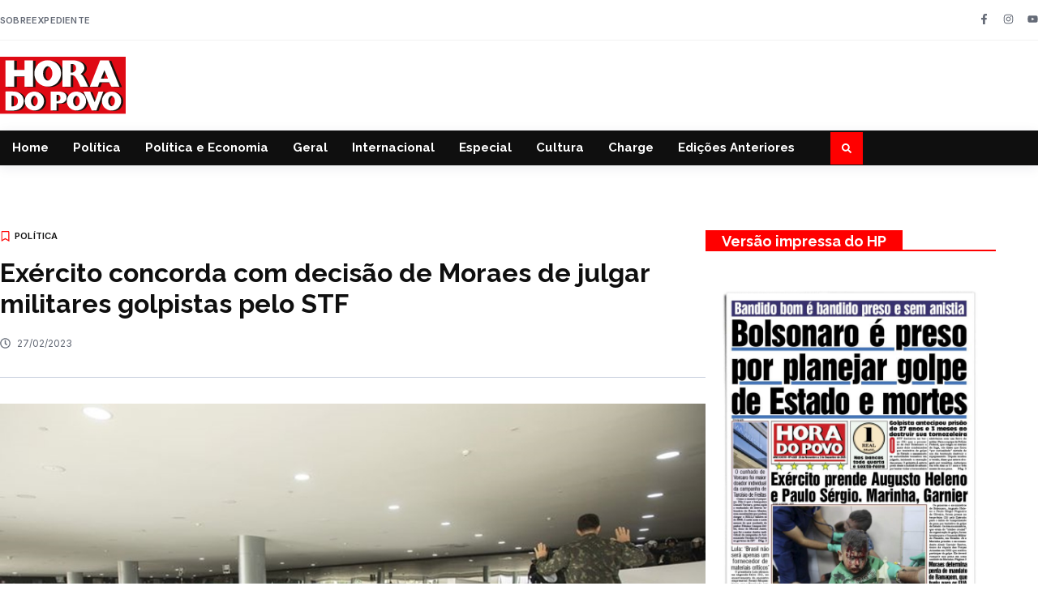

--- FILE ---
content_type: text/html; charset=UTF-8
request_url: https://horadopovo.com.br/exercito-concorda-com-decisao-de-moraes-de-julgar-militares-golpistas-pelo-stf/
body_size: 22527
content:
<!doctype html>
<html lang="pt-BR">
<head>
	<meta charset="UTF-8">
	<meta name="viewport" content="width=device-width, initial-scale=1">
	<link rel="profile" href="https://gmpg.org/xfn/11">
	<meta name='robots' content='index, follow, max-image-preview:large, max-snippet:-1, max-video-preview:-1' />
	<style>img:is([sizes="auto" i], [sizes^="auto," i]) { contain-intrinsic-size: 3000px 1500px }</style>
	
	<!-- This site is optimized with the Yoast SEO plugin v26.0 - https://yoast.com/wordpress/plugins/seo/ -->
	<title>Exército concorda com decisão de Moraes de julgar militares golpistas pelo STF</title>
	<link rel="canonical" href="https://horadopovo.com.br/exercito-concorda-com-decisao-de-moraes-de-julgar-militares-golpistas-pelo-stf/" />
	<meta property="og:locale" content="pt_BR" />
	<meta property="og:type" content="article" />
	<meta property="og:title" content="Exército concorda com decisão de Moraes de julgar militares golpistas pelo STF" />
	<meta property="og:description" content="A cúpula do Exército concorda com a determinação de deixar na Justiça comum os casos envolvendo militares golpistas, como decidiu nesta segunda-feira (27) o ministro Alexandre de Moraes. O comandante do Exército, general Tomás Miguel Ribeiro Paiva, já sinalizou dessa forma ao STF, segundo apuração feita pelo site UOL. O ministro Alexandre de Moraes determinou, [&hellip;]" />
	<meta property="og:url" content="https://horadopovo.com.br/exercito-concorda-com-decisao-de-moraes-de-julgar-militares-golpistas-pelo-stf/" />
	<meta property="og:site_name" content="Hora do Povo" />
	<meta property="article:publisher" content="https://www.facebook.com/JornalHoraDoPovo/" />
	<meta property="article:published_time" content="2023-02-28T02:22:59+00:00" />
	<meta property="article:modified_time" content="2023-02-28T02:23:02+00:00" />
	<meta property="og:image" content="https://horadopovo.com.br/wp-content/uploads/2023/02/Militares-Joedson-Alves-Agencia-Brasil-1.jpg" />
	<meta property="og:image:width" content="901" />
	<meta property="og:image:height" content="600" />
	<meta property="og:image:type" content="image/jpeg" />
	<meta name="author" content="Hora do Povo" />
	<meta name="twitter:card" content="summary_large_image" />
	<meta name="twitter:label1" content="Escrito por" />
	<meta name="twitter:data1" content="Hora do Povo" />
	<meta name="twitter:label2" content="Est. tempo de leitura" />
	<meta name="twitter:data2" content="3 minutos" />
	<script type="application/ld+json" class="yoast-schema-graph">{"@context":"https://schema.org","@graph":[{"@type":"Article","@id":"https://horadopovo.com.br/exercito-concorda-com-decisao-de-moraes-de-julgar-militares-golpistas-pelo-stf/#article","isPartOf":{"@id":"https://horadopovo.com.br/exercito-concorda-com-decisao-de-moraes-de-julgar-militares-golpistas-pelo-stf/"},"author":{"name":"Hora do Povo","@id":"https://horadopovo.com.br/#/schema/person/8ef314a8b0d3f1c44d22c2e78e5ce2b3"},"headline":"Exército concorda com decisão de Moraes de julgar militares golpistas pelo STF","datePublished":"2023-02-28T02:22:59+00:00","dateModified":"2023-02-28T02:23:02+00:00","mainEntityOfPage":{"@id":"https://horadopovo.com.br/exercito-concorda-com-decisao-de-moraes-de-julgar-militares-golpistas-pelo-stf/"},"wordCount":556,"commentCount":0,"publisher":{"@id":"https://horadopovo.com.br/#organization"},"image":{"@id":"https://horadopovo.com.br/exercito-concorda-com-decisao-de-moraes-de-julgar-militares-golpistas-pelo-stf/#primaryimage"},"thumbnailUrl":"https://horadopovo.com.br/wp-content/uploads/2023/02/Militares-Joedson-Alves-Agencia-Brasil-1.jpg","keywords":["Exército","Militares golpistas","Moraes"],"articleSection":["Política"],"inLanguage":"pt-BR","potentialAction":[{"@type":"CommentAction","name":"Comment","target":["https://horadopovo.com.br/exercito-concorda-com-decisao-de-moraes-de-julgar-militares-golpistas-pelo-stf/#respond"]}]},{"@type":"WebPage","@id":"https://horadopovo.com.br/exercito-concorda-com-decisao-de-moraes-de-julgar-militares-golpistas-pelo-stf/","url":"https://horadopovo.com.br/exercito-concorda-com-decisao-de-moraes-de-julgar-militares-golpistas-pelo-stf/","name":"Exército concorda com decisão de Moraes de julgar militares golpistas pelo STF","isPartOf":{"@id":"https://horadopovo.com.br/#website"},"primaryImageOfPage":{"@id":"https://horadopovo.com.br/exercito-concorda-com-decisao-de-moraes-de-julgar-militares-golpistas-pelo-stf/#primaryimage"},"image":{"@id":"https://horadopovo.com.br/exercito-concorda-com-decisao-de-moraes-de-julgar-militares-golpistas-pelo-stf/#primaryimage"},"thumbnailUrl":"https://horadopovo.com.br/wp-content/uploads/2023/02/Militares-Joedson-Alves-Agencia-Brasil-1.jpg","datePublished":"2023-02-28T02:22:59+00:00","dateModified":"2023-02-28T02:23:02+00:00","breadcrumb":{"@id":"https://horadopovo.com.br/exercito-concorda-com-decisao-de-moraes-de-julgar-militares-golpistas-pelo-stf/#breadcrumb"},"inLanguage":"pt-BR","potentialAction":[{"@type":"ReadAction","target":["https://horadopovo.com.br/exercito-concorda-com-decisao-de-moraes-de-julgar-militares-golpistas-pelo-stf/"]}]},{"@type":"ImageObject","inLanguage":"pt-BR","@id":"https://horadopovo.com.br/exercito-concorda-com-decisao-de-moraes-de-julgar-militares-golpistas-pelo-stf/#primaryimage","url":"https://horadopovo.com.br/wp-content/uploads/2023/02/Militares-Joedson-Alves-Agencia-Brasil-1.jpg","contentUrl":"https://horadopovo.com.br/wp-content/uploads/2023/02/Militares-Joedson-Alves-Agencia-Brasil-1.jpg","width":901,"height":600,"caption":"Alguns militares não tiveram conduta condizente com o Exército nos atos golpistas de 8 de janeiro. Foto: Joedson Alves - Agência Brasil"},{"@type":"BreadcrumbList","@id":"https://horadopovo.com.br/exercito-concorda-com-decisao-de-moraes-de-julgar-militares-golpistas-pelo-stf/#breadcrumb","itemListElement":[{"@type":"ListItem","position":1,"name":"Início","item":"https://horadopovo.com.br/"},{"@type":"ListItem","position":2,"name":"Exército concorda com decisão de Moraes de julgar militares golpistas pelo STF"}]},{"@type":"WebSite","@id":"https://horadopovo.com.br/#website","url":"https://horadopovo.com.br/","name":"Hora do Povo","description":"O mais antigo órgão da imprensa progressista e popular em circulação no Brasil.","publisher":{"@id":"https://horadopovo.com.br/#organization"},"potentialAction":[{"@type":"SearchAction","target":{"@type":"EntryPoint","urlTemplate":"https://horadopovo.com.br/?s={search_term_string}"},"query-input":{"@type":"PropertyValueSpecification","valueRequired":true,"valueName":"search_term_string"}}],"inLanguage":"pt-BR"},{"@type":"Organization","@id":"https://horadopovo.com.br/#organization","name":"Hora do Povo","alternateName":"Hora do Povo","url":"https://horadopovo.com.br/","logo":{"@type":"ImageObject","inLanguage":"pt-BR","@id":"https://horadopovo.com.br/#/schema/logo/image/","url":"https://horadopovo.com.br/wp-content/uploads/2025/04/HP-Yoast.png","contentUrl":"https://horadopovo.com.br/wp-content/uploads/2025/04/HP-Yoast.png","width":696,"height":696,"caption":"Hora do Povo"},"image":{"@id":"https://horadopovo.com.br/#/schema/logo/image/"},"sameAs":["https://www.facebook.com/JornalHoraDoPovo/","https://www.instagram.com/hora_do_povo/"]},{"@type":"Person","@id":"https://horadopovo.com.br/#/schema/person/8ef314a8b0d3f1c44d22c2e78e5ce2b3","name":"Hora do Povo","image":{"@type":"ImageObject","inLanguage":"pt-BR","@id":"https://horadopovo.com.br/#/schema/person/image/","url":"https://secure.gravatar.com/avatar/48fc0c89a71d650027aca1f7e69094191670cca3bda9ebaff2215c4ef43971fe?s=96&d=mm&r=g","contentUrl":"https://secure.gravatar.com/avatar/48fc0c89a71d650027aca1f7e69094191670cca3bda9ebaff2215c4ef43971fe?s=96&d=mm&r=g","caption":"Hora do Povo"},"sameAs":["http://horadopovo.org.br"]}]}</script>
	<!-- / Yoast SEO plugin. -->


<link rel="alternate" type="application/rss+xml" title="Feed para Hora do Povo &raquo;" href="https://horadopovo.com.br/feed/" />
<link rel="alternate" type="application/rss+xml" title="Feed de comentários para Hora do Povo &raquo;" href="https://horadopovo.com.br/comments/feed/" />
<link rel="alternate" type="application/rss+xml" title="Feed de comentários para Hora do Povo &raquo; Exército concorda com decisão de Moraes de julgar militares golpistas pelo STF" href="https://horadopovo.com.br/exercito-concorda-com-decisao-de-moraes-de-julgar-militares-golpistas-pelo-stf/feed/" />
		<style>
			.lazyload,
			.lazyloading {
				max-width: 100%;
			}
		</style>
		<script>
window._wpemojiSettings = {"baseUrl":"https:\/\/s.w.org\/images\/core\/emoji\/16.0.1\/72x72\/","ext":".png","svgUrl":"https:\/\/s.w.org\/images\/core\/emoji\/16.0.1\/svg\/","svgExt":".svg","source":{"concatemoji":"https:\/\/horadopovo.com.br\/wp-includes\/js\/wp-emoji-release.min.js?ver=6.8.3"}};
/*! This file is auto-generated */
!function(s,n){var o,i,e;function c(e){try{var t={supportTests:e,timestamp:(new Date).valueOf()};sessionStorage.setItem(o,JSON.stringify(t))}catch(e){}}function p(e,t,n){e.clearRect(0,0,e.canvas.width,e.canvas.height),e.fillText(t,0,0);var t=new Uint32Array(e.getImageData(0,0,e.canvas.width,e.canvas.height).data),a=(e.clearRect(0,0,e.canvas.width,e.canvas.height),e.fillText(n,0,0),new Uint32Array(e.getImageData(0,0,e.canvas.width,e.canvas.height).data));return t.every(function(e,t){return e===a[t]})}function u(e,t){e.clearRect(0,0,e.canvas.width,e.canvas.height),e.fillText(t,0,0);for(var n=e.getImageData(16,16,1,1),a=0;a<n.data.length;a++)if(0!==n.data[a])return!1;return!0}function f(e,t,n,a){switch(t){case"flag":return n(e,"\ud83c\udff3\ufe0f\u200d\u26a7\ufe0f","\ud83c\udff3\ufe0f\u200b\u26a7\ufe0f")?!1:!n(e,"\ud83c\udde8\ud83c\uddf6","\ud83c\udde8\u200b\ud83c\uddf6")&&!n(e,"\ud83c\udff4\udb40\udc67\udb40\udc62\udb40\udc65\udb40\udc6e\udb40\udc67\udb40\udc7f","\ud83c\udff4\u200b\udb40\udc67\u200b\udb40\udc62\u200b\udb40\udc65\u200b\udb40\udc6e\u200b\udb40\udc67\u200b\udb40\udc7f");case"emoji":return!a(e,"\ud83e\udedf")}return!1}function g(e,t,n,a){var r="undefined"!=typeof WorkerGlobalScope&&self instanceof WorkerGlobalScope?new OffscreenCanvas(300,150):s.createElement("canvas"),o=r.getContext("2d",{willReadFrequently:!0}),i=(o.textBaseline="top",o.font="600 32px Arial",{});return e.forEach(function(e){i[e]=t(o,e,n,a)}),i}function t(e){var t=s.createElement("script");t.src=e,t.defer=!0,s.head.appendChild(t)}"undefined"!=typeof Promise&&(o="wpEmojiSettingsSupports",i=["flag","emoji"],n.supports={everything:!0,everythingExceptFlag:!0},e=new Promise(function(e){s.addEventListener("DOMContentLoaded",e,{once:!0})}),new Promise(function(t){var n=function(){try{var e=JSON.parse(sessionStorage.getItem(o));if("object"==typeof e&&"number"==typeof e.timestamp&&(new Date).valueOf()<e.timestamp+604800&&"object"==typeof e.supportTests)return e.supportTests}catch(e){}return null}();if(!n){if("undefined"!=typeof Worker&&"undefined"!=typeof OffscreenCanvas&&"undefined"!=typeof URL&&URL.createObjectURL&&"undefined"!=typeof Blob)try{var e="postMessage("+g.toString()+"("+[JSON.stringify(i),f.toString(),p.toString(),u.toString()].join(",")+"));",a=new Blob([e],{type:"text/javascript"}),r=new Worker(URL.createObjectURL(a),{name:"wpTestEmojiSupports"});return void(r.onmessage=function(e){c(n=e.data),r.terminate(),t(n)})}catch(e){}c(n=g(i,f,p,u))}t(n)}).then(function(e){for(var t in e)n.supports[t]=e[t],n.supports.everything=n.supports.everything&&n.supports[t],"flag"!==t&&(n.supports.everythingExceptFlag=n.supports.everythingExceptFlag&&n.supports[t]);n.supports.everythingExceptFlag=n.supports.everythingExceptFlag&&!n.supports.flag,n.DOMReady=!1,n.readyCallback=function(){n.DOMReady=!0}}).then(function(){return e}).then(function(){var e;n.supports.everything||(n.readyCallback(),(e=n.source||{}).concatemoji?t(e.concatemoji):e.wpemoji&&e.twemoji&&(t(e.twemoji),t(e.wpemoji)))}))}((window,document),window._wpemojiSettings);
</script>
<!-- horadopovo.com.br is managing ads with Advanced Ads 2.0.12 – https://wpadvancedads.com/ --><script id="horad-ready">
			window.advanced_ads_ready=function(e,a){a=a||"complete";var d=function(e){return"interactive"===a?"loading"!==e:"complete"===e};d(document.readyState)?e():document.addEventListener("readystatechange",(function(a){d(a.target.readyState)&&e()}),{once:"interactive"===a})},window.advanced_ads_ready_queue=window.advanced_ads_ready_queue||[];		</script>
		<style id='wp-emoji-styles-inline-css'>

	img.wp-smiley, img.emoji {
		display: inline !important;
		border: none !important;
		box-shadow: none !important;
		height: 1em !important;
		width: 1em !important;
		margin: 0 0.07em !important;
		vertical-align: -0.1em !important;
		background: none !important;
		padding: 0 !important;
	}
</style>
<link rel='stylesheet' id='wp-block-library-css' href='https://horadopovo.com.br/wp-includes/css/dist/block-library/style.min.css?ver=6.8.3' media='all' />
<style id='global-styles-inline-css'>
:root{--wp--preset--aspect-ratio--square: 1;--wp--preset--aspect-ratio--4-3: 4/3;--wp--preset--aspect-ratio--3-4: 3/4;--wp--preset--aspect-ratio--3-2: 3/2;--wp--preset--aspect-ratio--2-3: 2/3;--wp--preset--aspect-ratio--16-9: 16/9;--wp--preset--aspect-ratio--9-16: 9/16;--wp--preset--color--black: #000000;--wp--preset--color--cyan-bluish-gray: #abb8c3;--wp--preset--color--white: #ffffff;--wp--preset--color--pale-pink: #f78da7;--wp--preset--color--vivid-red: #cf2e2e;--wp--preset--color--luminous-vivid-orange: #ff6900;--wp--preset--color--luminous-vivid-amber: #fcb900;--wp--preset--color--light-green-cyan: #7bdcb5;--wp--preset--color--vivid-green-cyan: #00d084;--wp--preset--color--pale-cyan-blue: #8ed1fc;--wp--preset--color--vivid-cyan-blue: #0693e3;--wp--preset--color--vivid-purple: #9b51e0;--wp--preset--gradient--vivid-cyan-blue-to-vivid-purple: linear-gradient(135deg,rgba(6,147,227,1) 0%,rgb(155,81,224) 100%);--wp--preset--gradient--light-green-cyan-to-vivid-green-cyan: linear-gradient(135deg,rgb(122,220,180) 0%,rgb(0,208,130) 100%);--wp--preset--gradient--luminous-vivid-amber-to-luminous-vivid-orange: linear-gradient(135deg,rgba(252,185,0,1) 0%,rgba(255,105,0,1) 100%);--wp--preset--gradient--luminous-vivid-orange-to-vivid-red: linear-gradient(135deg,rgba(255,105,0,1) 0%,rgb(207,46,46) 100%);--wp--preset--gradient--very-light-gray-to-cyan-bluish-gray: linear-gradient(135deg,rgb(238,238,238) 0%,rgb(169,184,195) 100%);--wp--preset--gradient--cool-to-warm-spectrum: linear-gradient(135deg,rgb(74,234,220) 0%,rgb(151,120,209) 20%,rgb(207,42,186) 40%,rgb(238,44,130) 60%,rgb(251,105,98) 80%,rgb(254,248,76) 100%);--wp--preset--gradient--blush-light-purple: linear-gradient(135deg,rgb(255,206,236) 0%,rgb(152,150,240) 100%);--wp--preset--gradient--blush-bordeaux: linear-gradient(135deg,rgb(254,205,165) 0%,rgb(254,45,45) 50%,rgb(107,0,62) 100%);--wp--preset--gradient--luminous-dusk: linear-gradient(135deg,rgb(255,203,112) 0%,rgb(199,81,192) 50%,rgb(65,88,208) 100%);--wp--preset--gradient--pale-ocean: linear-gradient(135deg,rgb(255,245,203) 0%,rgb(182,227,212) 50%,rgb(51,167,181) 100%);--wp--preset--gradient--electric-grass: linear-gradient(135deg,rgb(202,248,128) 0%,rgb(113,206,126) 100%);--wp--preset--gradient--midnight: linear-gradient(135deg,rgb(2,3,129) 0%,rgb(40,116,252) 100%);--wp--preset--font-size--small: 13px;--wp--preset--font-size--medium: 20px;--wp--preset--font-size--large: 36px;--wp--preset--font-size--x-large: 42px;--wp--preset--spacing--20: 0.44rem;--wp--preset--spacing--30: 0.67rem;--wp--preset--spacing--40: 1rem;--wp--preset--spacing--50: 1.5rem;--wp--preset--spacing--60: 2.25rem;--wp--preset--spacing--70: 3.38rem;--wp--preset--spacing--80: 5.06rem;--wp--preset--shadow--natural: 6px 6px 9px rgba(0, 0, 0, 0.2);--wp--preset--shadow--deep: 12px 12px 50px rgba(0, 0, 0, 0.4);--wp--preset--shadow--sharp: 6px 6px 0px rgba(0, 0, 0, 0.2);--wp--preset--shadow--outlined: 6px 6px 0px -3px rgba(255, 255, 255, 1), 6px 6px rgba(0, 0, 0, 1);--wp--preset--shadow--crisp: 6px 6px 0px rgba(0, 0, 0, 1);}:root { --wp--style--global--content-size: 800px;--wp--style--global--wide-size: 1200px; }:where(body) { margin: 0; }.wp-site-blocks > .alignleft { float: left; margin-right: 2em; }.wp-site-blocks > .alignright { float: right; margin-left: 2em; }.wp-site-blocks > .aligncenter { justify-content: center; margin-left: auto; margin-right: auto; }:where(.wp-site-blocks) > * { margin-block-start: 24px; margin-block-end: 0; }:where(.wp-site-blocks) > :first-child { margin-block-start: 0; }:where(.wp-site-blocks) > :last-child { margin-block-end: 0; }:root { --wp--style--block-gap: 24px; }:root :where(.is-layout-flow) > :first-child{margin-block-start: 0;}:root :where(.is-layout-flow) > :last-child{margin-block-end: 0;}:root :where(.is-layout-flow) > *{margin-block-start: 24px;margin-block-end: 0;}:root :where(.is-layout-constrained) > :first-child{margin-block-start: 0;}:root :where(.is-layout-constrained) > :last-child{margin-block-end: 0;}:root :where(.is-layout-constrained) > *{margin-block-start: 24px;margin-block-end: 0;}:root :where(.is-layout-flex){gap: 24px;}:root :where(.is-layout-grid){gap: 24px;}.is-layout-flow > .alignleft{float: left;margin-inline-start: 0;margin-inline-end: 2em;}.is-layout-flow > .alignright{float: right;margin-inline-start: 2em;margin-inline-end: 0;}.is-layout-flow > .aligncenter{margin-left: auto !important;margin-right: auto !important;}.is-layout-constrained > .alignleft{float: left;margin-inline-start: 0;margin-inline-end: 2em;}.is-layout-constrained > .alignright{float: right;margin-inline-start: 2em;margin-inline-end: 0;}.is-layout-constrained > .aligncenter{margin-left: auto !important;margin-right: auto !important;}.is-layout-constrained > :where(:not(.alignleft):not(.alignright):not(.alignfull)){max-width: var(--wp--style--global--content-size);margin-left: auto !important;margin-right: auto !important;}.is-layout-constrained > .alignwide{max-width: var(--wp--style--global--wide-size);}body .is-layout-flex{display: flex;}.is-layout-flex{flex-wrap: wrap;align-items: center;}.is-layout-flex > :is(*, div){margin: 0;}body .is-layout-grid{display: grid;}.is-layout-grid > :is(*, div){margin: 0;}body{padding-top: 0px;padding-right: 0px;padding-bottom: 0px;padding-left: 0px;}a:where(:not(.wp-element-button)){text-decoration: underline;}:root :where(.wp-element-button, .wp-block-button__link){background-color: #32373c;border-width: 0;color: #fff;font-family: inherit;font-size: inherit;line-height: inherit;padding: calc(0.667em + 2px) calc(1.333em + 2px);text-decoration: none;}.has-black-color{color: var(--wp--preset--color--black) !important;}.has-cyan-bluish-gray-color{color: var(--wp--preset--color--cyan-bluish-gray) !important;}.has-white-color{color: var(--wp--preset--color--white) !important;}.has-pale-pink-color{color: var(--wp--preset--color--pale-pink) !important;}.has-vivid-red-color{color: var(--wp--preset--color--vivid-red) !important;}.has-luminous-vivid-orange-color{color: var(--wp--preset--color--luminous-vivid-orange) !important;}.has-luminous-vivid-amber-color{color: var(--wp--preset--color--luminous-vivid-amber) !important;}.has-light-green-cyan-color{color: var(--wp--preset--color--light-green-cyan) !important;}.has-vivid-green-cyan-color{color: var(--wp--preset--color--vivid-green-cyan) !important;}.has-pale-cyan-blue-color{color: var(--wp--preset--color--pale-cyan-blue) !important;}.has-vivid-cyan-blue-color{color: var(--wp--preset--color--vivid-cyan-blue) !important;}.has-vivid-purple-color{color: var(--wp--preset--color--vivid-purple) !important;}.has-black-background-color{background-color: var(--wp--preset--color--black) !important;}.has-cyan-bluish-gray-background-color{background-color: var(--wp--preset--color--cyan-bluish-gray) !important;}.has-white-background-color{background-color: var(--wp--preset--color--white) !important;}.has-pale-pink-background-color{background-color: var(--wp--preset--color--pale-pink) !important;}.has-vivid-red-background-color{background-color: var(--wp--preset--color--vivid-red) !important;}.has-luminous-vivid-orange-background-color{background-color: var(--wp--preset--color--luminous-vivid-orange) !important;}.has-luminous-vivid-amber-background-color{background-color: var(--wp--preset--color--luminous-vivid-amber) !important;}.has-light-green-cyan-background-color{background-color: var(--wp--preset--color--light-green-cyan) !important;}.has-vivid-green-cyan-background-color{background-color: var(--wp--preset--color--vivid-green-cyan) !important;}.has-pale-cyan-blue-background-color{background-color: var(--wp--preset--color--pale-cyan-blue) !important;}.has-vivid-cyan-blue-background-color{background-color: var(--wp--preset--color--vivid-cyan-blue) !important;}.has-vivid-purple-background-color{background-color: var(--wp--preset--color--vivid-purple) !important;}.has-black-border-color{border-color: var(--wp--preset--color--black) !important;}.has-cyan-bluish-gray-border-color{border-color: var(--wp--preset--color--cyan-bluish-gray) !important;}.has-white-border-color{border-color: var(--wp--preset--color--white) !important;}.has-pale-pink-border-color{border-color: var(--wp--preset--color--pale-pink) !important;}.has-vivid-red-border-color{border-color: var(--wp--preset--color--vivid-red) !important;}.has-luminous-vivid-orange-border-color{border-color: var(--wp--preset--color--luminous-vivid-orange) !important;}.has-luminous-vivid-amber-border-color{border-color: var(--wp--preset--color--luminous-vivid-amber) !important;}.has-light-green-cyan-border-color{border-color: var(--wp--preset--color--light-green-cyan) !important;}.has-vivid-green-cyan-border-color{border-color: var(--wp--preset--color--vivid-green-cyan) !important;}.has-pale-cyan-blue-border-color{border-color: var(--wp--preset--color--pale-cyan-blue) !important;}.has-vivid-cyan-blue-border-color{border-color: var(--wp--preset--color--vivid-cyan-blue) !important;}.has-vivid-purple-border-color{border-color: var(--wp--preset--color--vivid-purple) !important;}.has-vivid-cyan-blue-to-vivid-purple-gradient-background{background: var(--wp--preset--gradient--vivid-cyan-blue-to-vivid-purple) !important;}.has-light-green-cyan-to-vivid-green-cyan-gradient-background{background: var(--wp--preset--gradient--light-green-cyan-to-vivid-green-cyan) !important;}.has-luminous-vivid-amber-to-luminous-vivid-orange-gradient-background{background: var(--wp--preset--gradient--luminous-vivid-amber-to-luminous-vivid-orange) !important;}.has-luminous-vivid-orange-to-vivid-red-gradient-background{background: var(--wp--preset--gradient--luminous-vivid-orange-to-vivid-red) !important;}.has-very-light-gray-to-cyan-bluish-gray-gradient-background{background: var(--wp--preset--gradient--very-light-gray-to-cyan-bluish-gray) !important;}.has-cool-to-warm-spectrum-gradient-background{background: var(--wp--preset--gradient--cool-to-warm-spectrum) !important;}.has-blush-light-purple-gradient-background{background: var(--wp--preset--gradient--blush-light-purple) !important;}.has-blush-bordeaux-gradient-background{background: var(--wp--preset--gradient--blush-bordeaux) !important;}.has-luminous-dusk-gradient-background{background: var(--wp--preset--gradient--luminous-dusk) !important;}.has-pale-ocean-gradient-background{background: var(--wp--preset--gradient--pale-ocean) !important;}.has-electric-grass-gradient-background{background: var(--wp--preset--gradient--electric-grass) !important;}.has-midnight-gradient-background{background: var(--wp--preset--gradient--midnight) !important;}.has-small-font-size{font-size: var(--wp--preset--font-size--small) !important;}.has-medium-font-size{font-size: var(--wp--preset--font-size--medium) !important;}.has-large-font-size{font-size: var(--wp--preset--font-size--large) !important;}.has-x-large-font-size{font-size: var(--wp--preset--font-size--x-large) !important;}
:root :where(.wp-block-pullquote){font-size: 1.5em;line-height: 1.6;}
</style>
<link rel='stylesheet' id='hello-elementor-css' href='https://horadopovo.com.br/wp-content/themes/hello-elementor/assets/css/reset.css?ver=3.4.4' media='all' />
<link rel='stylesheet' id='hello-elementor-theme-style-css' href='https://horadopovo.com.br/wp-content/themes/hello-elementor/assets/css/theme.css?ver=3.4.4' media='all' />
<link rel='stylesheet' id='hello-elementor-header-footer-css' href='https://horadopovo.com.br/wp-content/themes/hello-elementor/assets/css/header-footer.css?ver=3.4.4' media='all' />
<link rel='stylesheet' id='elementor-frontend-css' href='https://horadopovo.com.br/wp-content/plugins/elementor/assets/css/frontend.min.css?ver=3.32.3' media='all' />
<link rel='stylesheet' id='elementor-post-343517-css' href='https://horadopovo.com.br/wp-content/uploads/elementor/css/post-343517.css?ver=1764371269' media='all' />
<link rel='stylesheet' id='widget-icon-list-css' href='https://horadopovo.com.br/wp-content/plugins/elementor/assets/css/widget-icon-list.min.css?ver=3.32.3' media='all' />
<link rel='stylesheet' id='e-animation-grow-css' href='https://horadopovo.com.br/wp-content/plugins/elementor/assets/lib/animations/styles/e-animation-grow.min.css?ver=3.32.3' media='all' />
<link rel='stylesheet' id='widget-social-icons-css' href='https://horadopovo.com.br/wp-content/plugins/elementor/assets/css/widget-social-icons.min.css?ver=3.32.3' media='all' />
<link rel='stylesheet' id='e-apple-webkit-css' href='https://horadopovo.com.br/wp-content/plugins/elementor/assets/css/conditionals/apple-webkit.min.css?ver=3.32.3' media='all' />
<link rel='stylesheet' id='widget-image-css' href='https://horadopovo.com.br/wp-content/plugins/elementor/assets/css/widget-image.min.css?ver=3.32.3' media='all' />
<link rel='stylesheet' id='widget-nav-menu-css' href='https://horadopovo.com.br/wp-content/plugins/elementor-pro/assets/css/widget-nav-menu.min.css?ver=3.32.2' media='all' />
<link rel='stylesheet' id='widget-search-form-css' href='https://horadopovo.com.br/wp-content/plugins/elementor-pro/assets/css/widget-search-form.min.css?ver=3.32.2' media='all' />
<link rel='stylesheet' id='e-animation-fadeInUp-css' href='https://horadopovo.com.br/wp-content/plugins/elementor/assets/lib/animations/styles/fadeInUp.min.css?ver=3.32.3' media='all' />
<link rel='stylesheet' id='widget-heading-css' href='https://horadopovo.com.br/wp-content/plugins/elementor/assets/css/widget-heading.min.css?ver=3.32.3' media='all' />
<link rel='stylesheet' id='widget-posts-css' href='https://horadopovo.com.br/wp-content/plugins/elementor-pro/assets/css/widget-posts.min.css?ver=3.32.2' media='all' />
<link rel='stylesheet' id='e-animation-fadeInDown-css' href='https://horadopovo.com.br/wp-content/plugins/elementor/assets/lib/animations/styles/fadeInDown.min.css?ver=3.32.3' media='all' />
<link rel='stylesheet' id='widget-post-info-css' href='https://horadopovo.com.br/wp-content/plugins/elementor-pro/assets/css/widget-post-info.min.css?ver=3.32.2' media='all' />
<link rel='stylesheet' id='widget-divider-css' href='https://horadopovo.com.br/wp-content/plugins/elementor/assets/css/widget-divider.min.css?ver=3.32.3' media='all' />
<link rel='stylesheet' id='widget-share-buttons-css' href='https://horadopovo.com.br/wp-content/plugins/elementor-pro/assets/css/widget-share-buttons.min.css?ver=3.32.2' media='all' />
<link rel='stylesheet' id='elementor-post-343538-css' href='https://horadopovo.com.br/wp-content/uploads/elementor/css/post-343538.css?ver=1764371269' media='all' />
<link rel='stylesheet' id='elementor-post-343543-css' href='https://horadopovo.com.br/wp-content/uploads/elementor/css/post-343543.css?ver=1764371269' media='all' />
<link rel='stylesheet' id='elementor-post-343552-css' href='https://horadopovo.com.br/wp-content/uploads/elementor/css/post-343552.css?ver=1764371283' media='all' />
<link rel='stylesheet' id='elementor-gf-raleway-css' href='https://fonts.googleapis.com/css?family=Raleway:100,100italic,200,200italic,300,300italic,400,400italic,500,500italic,600,600italic,700,700italic,800,800italic,900,900italic&#038;display=swap' media='all' />
<link rel='stylesheet' id='elementor-gf-inter-css' href='https://fonts.googleapis.com/css?family=Inter:100,100italic,200,200italic,300,300italic,400,400italic,500,500italic,600,600italic,700,700italic,800,800italic,900,900italic&#038;display=swap' media='all' />
<link rel='stylesheet' id='elementor-gf-opensans-css' href='https://fonts.googleapis.com/css?family=Open+Sans:100,100italic,200,200italic,300,300italic,400,400italic,500,500italic,600,600italic,700,700italic,800,800italic,900,900italic&#038;display=swap' media='all' />
<script src="https://horadopovo.com.br/wp-includes/js/jquery/jquery.min.js?ver=3.7.1" id="jquery-core-js"></script>
<script src="https://horadopovo.com.br/wp-includes/js/jquery/jquery-migrate.min.js?ver=3.4.1" id="jquery-migrate-js"></script>
<link rel="https://api.w.org/" href="https://horadopovo.com.br/wp-json/" /><link rel="alternate" title="JSON" type="application/json" href="https://horadopovo.com.br/wp-json/wp/v2/posts/246231" /><link rel="EditURI" type="application/rsd+xml" title="RSD" href="https://horadopovo.com.br/xmlrpc.php?rsd" />
<meta name="generator" content="WordPress 6.8.3" />
<link rel='shortlink' href='https://horadopovo.com.br/?p=246231' />
<link rel="alternate" title="oEmbed (JSON)" type="application/json+oembed" href="https://horadopovo.com.br/wp-json/oembed/1.0/embed?url=https%3A%2F%2Fhoradopovo.com.br%2Fexercito-concorda-com-decisao-de-moraes-de-julgar-militares-golpistas-pelo-stf%2F" />
<link rel="alternate" title="oEmbed (XML)" type="text/xml+oembed" href="https://horadopovo.com.br/wp-json/oembed/1.0/embed?url=https%3A%2F%2Fhoradopovo.com.br%2Fexercito-concorda-com-decisao-de-moraes-de-julgar-militares-golpistas-pelo-stf%2F&#038;format=xml" />
<script defer src='https://cloud.umami.is/script.js' data-website-id="be8116fa-ff9b-4b17-bf31-57fe12b1c40d"></script><!-- Google tag (gtag.js) -->
<script async src="https://www.googletagmanager.com/gtag/js?id=G-2FS6WY32VM"></script>
<script>
  window.dataLayer = window.dataLayer || [];
  function gtag(){dataLayer.push(arguments);}
  gtag('js', new Date());

  gtag('config', 'G-2FS6WY32VM');
</script>

		<script>
			document.documentElement.className = document.documentElement.className.replace('no-js', 'js');
		</script>
				<style>
			.no-js img.lazyload {
				display: none;
			}

			figure.wp-block-image img.lazyloading {
				min-width: 150px;
			}

			.lazyload,
			.lazyloading {
				--smush-placeholder-width: 100px;
				--smush-placeholder-aspect-ratio: 1/1;
				width: var(--smush-image-width, var(--smush-placeholder-width)) !important;
				aspect-ratio: var(--smush-image-aspect-ratio, var(--smush-placeholder-aspect-ratio)) !important;
			}

						.lazyload, .lazyloading {
				opacity: 0;
			}

			.lazyloaded {
				opacity: 1;
				transition: opacity 400ms;
				transition-delay: 0ms;
			}

					</style>
		<meta name="generator" content="Elementor 3.32.3; features: e_font_icon_svg, additional_custom_breakpoints; settings: css_print_method-external, google_font-enabled, font_display-swap">
			<style>
				.e-con.e-parent:nth-of-type(n+4):not(.e-lazyloaded):not(.e-no-lazyload),
				.e-con.e-parent:nth-of-type(n+4):not(.e-lazyloaded):not(.e-no-lazyload) * {
					background-image: none !important;
				}
				@media screen and (max-height: 1024px) {
					.e-con.e-parent:nth-of-type(n+3):not(.e-lazyloaded):not(.e-no-lazyload),
					.e-con.e-parent:nth-of-type(n+3):not(.e-lazyloaded):not(.e-no-lazyload) * {
						background-image: none !important;
					}
				}
				@media screen and (max-height: 640px) {
					.e-con.e-parent:nth-of-type(n+2):not(.e-lazyloaded):not(.e-no-lazyload),
					.e-con.e-parent:nth-of-type(n+2):not(.e-lazyloaded):not(.e-no-lazyload) * {
						background-image: none !important;
					}
				}
			</style>
			<link rel="icon" href="https://horadopovo.com.br/wp-content/uploads/2025/09/favicon-Hora-do-Povo.png" sizes="32x32" />
<link rel="icon" href="https://horadopovo.com.br/wp-content/uploads/2025/09/favicon-Hora-do-Povo.png" sizes="192x192" />
<link rel="apple-touch-icon" href="https://horadopovo.com.br/wp-content/uploads/2025/09/favicon-Hora-do-Povo.png" />
<meta name="msapplication-TileImage" content="https://horadopovo.com.br/wp-content/uploads/2025/09/favicon-Hora-do-Povo.png" />
		<style id="wp-custom-css">
			.custom-title {
    display: inline-block;
    background-color: #eF0000; /* Fundo vermelho */
    color: #fff; /* Texto branco */
    font-weight: bold;
    padding: 8px 16px;
    position: relative;
    font-size: 18px;
}

.page-numbers.prev, .page-numbers.next {
	background-color: var(--e-global-color-secondary);
		color: white !important;
	padding-top: 5px;
	padding-bottom: 5px;
	padding-left: 10px;
	padding-right: 10px
}
.elementor-pagination {
	line-height: 33px !important;
}

.page-numbers:hover {
	color: var(--e-global-color-primary) !important;
}


.page-numbers.prev:hover, .page-numbers.next:hover {
		background-color: var(--e-global-color-primary);
		color: white !important;
	padding-top: 5px;
	padding-bottom: 5px;
	padding-left: 10px;
	padding-right: 10px
}

#banner_header {
	overflow: hidden;
}

article p a {
	color: red !important;
	font-weight: bold;
}

article p a:hover {
	color: #2564ed !important;
	font-weight: bold;
}
		</style>
		</head>
<body class="wp-singular post-template-default single single-post postid-246231 single-format-standard wp-custom-logo wp-embed-responsive wp-theme-hello-elementor hello-elementor-default elementor-default elementor-template-full-width elementor-kit-343517 aa-prefix-horad- elementor-page-343552">


<a class="skip-link screen-reader-text" href="#content">Ir para o conteúdo</a>

		<header data-elementor-type="header" data-elementor-id="343538" class="elementor elementor-343538 elementor-location-header" data-elementor-post-type="elementor_library">
			<div class="elementor-element elementor-element-5fecb26f e-flex e-con-boxed e-con e-parent" data-id="5fecb26f" data-element_type="container" data-settings="{&quot;background_background&quot;:&quot;classic&quot;}">
					<div class="e-con-inner">
				<div class="elementor-element elementor-element-5eac60a elementor-align-left elementor-icon-list--layout-inline elementor-list-item-link-full_width elementor-widget elementor-widget-icon-list" data-id="5eac60a" data-element_type="widget" data-widget_type="icon-list.default">
							<ul class="elementor-icon-list-items elementor-inline-items">
							<li class="elementor-icon-list-item elementor-inline-item">
											<a href="https://horadopovo.com.br/sobre/">

											<span class="elementor-icon-list-text">Sobre</span>
											</a>
									</li>
								<li class="elementor-icon-list-item elementor-inline-item">
											<a href="https://horadopovo.com.br/expediente/">

											<span class="elementor-icon-list-text">Expediente</span>
											</a>
									</li>
						</ul>
						</div>
				<div class="elementor-element elementor-element-67db1e39 e-grid-align-right elementor-shape-rounded elementor-grid-0 elementor-widget elementor-widget-social-icons" data-id="67db1e39" data-element_type="widget" data-widget_type="social-icons.default">
							<div class="elementor-social-icons-wrapper elementor-grid" role="list">
							<span class="elementor-grid-item" role="listitem">
					<a class="elementor-icon elementor-social-icon elementor-social-icon-facebook-f elementor-animation-grow elementor-repeater-item-dbf4ded" href="https://www.facebook.com/JornalHoraDoPovo/" target="_blank">
						<span class="elementor-screen-only">Facebook-f</span>
						<svg aria-hidden="true" class="e-font-icon-svg e-fab-facebook-f" viewBox="0 0 320 512" xmlns="http://www.w3.org/2000/svg"><path d="M279.14 288l14.22-92.66h-88.91v-60.13c0-25.35 12.42-50.06 52.24-50.06h40.42V6.26S260.43 0 225.36 0c-73.22 0-121.08 44.38-121.08 124.72v70.62H22.89V288h81.39v224h100.17V288z"></path></svg>					</a>
				</span>
							<span class="elementor-grid-item" role="listitem">
					<a class="elementor-icon elementor-social-icon elementor-social-icon-instagram elementor-animation-grow elementor-repeater-item-189264e" href="https://www.instagram.com/hora_do_povo/" target="_blank">
						<span class="elementor-screen-only">Instagram</span>
						<svg aria-hidden="true" class="e-font-icon-svg e-fab-instagram" viewBox="0 0 448 512" xmlns="http://www.w3.org/2000/svg"><path d="M224.1 141c-63.6 0-114.9 51.3-114.9 114.9s51.3 114.9 114.9 114.9S339 319.5 339 255.9 287.7 141 224.1 141zm0 189.6c-41.1 0-74.7-33.5-74.7-74.7s33.5-74.7 74.7-74.7 74.7 33.5 74.7 74.7-33.6 74.7-74.7 74.7zm146.4-194.3c0 14.9-12 26.8-26.8 26.8-14.9 0-26.8-12-26.8-26.8s12-26.8 26.8-26.8 26.8 12 26.8 26.8zm76.1 27.2c-1.7-35.9-9.9-67.7-36.2-93.9-26.2-26.2-58-34.4-93.9-36.2-37-2.1-147.9-2.1-184.9 0-35.8 1.7-67.6 9.9-93.9 36.1s-34.4 58-36.2 93.9c-2.1 37-2.1 147.9 0 184.9 1.7 35.9 9.9 67.7 36.2 93.9s58 34.4 93.9 36.2c37 2.1 147.9 2.1 184.9 0 35.9-1.7 67.7-9.9 93.9-36.2 26.2-26.2 34.4-58 36.2-93.9 2.1-37 2.1-147.8 0-184.8zM398.8 388c-7.8 19.6-22.9 34.7-42.6 42.6-29.5 11.7-99.5 9-132.1 9s-102.7 2.6-132.1-9c-19.6-7.8-34.7-22.9-42.6-42.6-11.7-29.5-9-99.5-9-132.1s-2.6-102.7 9-132.1c7.8-19.6 22.9-34.7 42.6-42.6 29.5-11.7 99.5-9 132.1-9s102.7-2.6 132.1 9c19.6 7.8 34.7 22.9 42.6 42.6 11.7 29.5 9 99.5 9 132.1s2.7 102.7-9 132.1z"></path></svg>					</a>
				</span>
							<span class="elementor-grid-item" role="listitem">
					<a class="elementor-icon elementor-social-icon elementor-social-icon-youtube elementor-animation-grow elementor-repeater-item-11f91e2" href="https://www.youtube.com/channel/UCVbWgbLSNtE4jsRXMoBYbBg/featured" target="_blank">
						<span class="elementor-screen-only">Youtube</span>
						<svg aria-hidden="true" class="e-font-icon-svg e-fab-youtube" viewBox="0 0 576 512" xmlns="http://www.w3.org/2000/svg"><path d="M549.655 124.083c-6.281-23.65-24.787-42.276-48.284-48.597C458.781 64 288 64 288 64S117.22 64 74.629 75.486c-23.497 6.322-42.003 24.947-48.284 48.597-11.412 42.867-11.412 132.305-11.412 132.305s0 89.438 11.412 132.305c6.281 23.65 24.787 41.5 48.284 47.821C117.22 448 288 448 288 448s170.78 0 213.371-11.486c23.497-6.321 42.003-24.171 48.284-47.821 11.412-42.867 11.412-132.305 11.412-132.305s0-89.438-11.412-132.305zm-317.51 213.508V175.185l142.739 81.205-142.739 81.201z"></path></svg>					</a>
				</span>
					</div>
						</div>
					</div>
				</div>
		<div class="elementor-element elementor-element-13579fbb e-flex e-con-boxed e-con e-parent" data-id="13579fbb" data-element_type="container" data-settings="{&quot;background_background&quot;:&quot;classic&quot;}">
					<div class="e-con-inner">
		<div class="elementor-element elementor-element-15a0ee57 e-con-full e-flex e-con e-child" data-id="15a0ee57" data-element_type="container">
				<div class="elementor-element elementor-element-25ed8418 e-transform elementor-widget elementor-widget-theme-site-logo elementor-widget-image" data-id="25ed8418" data-element_type="widget" data-settings="{&quot;_transform_translateY_effect_hover&quot;:{&quot;unit&quot;:&quot;px&quot;,&quot;size&quot;:-2,&quot;sizes&quot;:[]},&quot;_transform_translateX_effect_hover&quot;:{&quot;unit&quot;:&quot;px&quot;,&quot;size&quot;:&quot;&quot;,&quot;sizes&quot;:[]},&quot;_transform_translateX_effect_hover_tablet&quot;:{&quot;unit&quot;:&quot;px&quot;,&quot;size&quot;:&quot;&quot;,&quot;sizes&quot;:[]},&quot;_transform_translateX_effect_hover_mobile&quot;:{&quot;unit&quot;:&quot;px&quot;,&quot;size&quot;:&quot;&quot;,&quot;sizes&quot;:[]},&quot;_transform_translateY_effect_hover_tablet&quot;:{&quot;unit&quot;:&quot;px&quot;,&quot;size&quot;:&quot;&quot;,&quot;sizes&quot;:[]},&quot;_transform_translateY_effect_hover_mobile&quot;:{&quot;unit&quot;:&quot;px&quot;,&quot;size&quot;:&quot;&quot;,&quot;sizes&quot;:[]}}" data-widget_type="theme-site-logo.default">
											<a href="https://horadopovo.com.br">
			<img width="200" height="92" data-src="https://horadopovo.com.br/wp-content/uploads/2025/09/Hora-do-Povo.svg" class="attachment-medium size-medium wp-image-343647 lazyload" alt="Logo Hora do Povo" src="[data-uri]" style="--smush-placeholder-width: 200px; --smush-placeholder-aspect-ratio: 200/92;" />				</a>
											</div>
				</div>
		<div class="elementor-element elementor-element-126548b e-con-full e-flex e-con e-child" data-id="126548b" data-element_type="container" id="banner_header">
				</div>
					</div>
				</div>
		<div class="elementor-element elementor-element-297b56a8 e-flex e-con-boxed e-con e-parent" data-id="297b56a8" data-element_type="container" data-settings="{&quot;background_background&quot;:&quot;classic&quot;}">
					<div class="e-con-inner">
		<div class="elementor-element elementor-element-17a0cb19 e-con-full e-flex e-con e-child" data-id="17a0cb19" data-element_type="container">
				<div class="elementor-element elementor-element-5ea842e elementor-nav-menu--stretch elementor-nav-menu--dropdown-tablet elementor-nav-menu__text-align-aside elementor-nav-menu--toggle elementor-nav-menu--burger elementor-widget elementor-widget-nav-menu" data-id="5ea842e" data-element_type="widget" data-settings="{&quot;submenu_icon&quot;:{&quot;value&quot;:&quot;&lt;svg aria-hidden=\&quot;true\&quot; class=\&quot;fa-svg-chevron-down e-font-icon-svg e-fas-chevron-down\&quot; viewBox=\&quot;0 0 448 512\&quot; xmlns=\&quot;http:\/\/www.w3.org\/2000\/svg\&quot;&gt;&lt;path d=\&quot;M207.029 381.476L12.686 187.132c-9.373-9.373-9.373-24.569 0-33.941l22.667-22.667c9.357-9.357 24.522-9.375 33.901-.04L224 284.505l154.745-154.021c9.379-9.335 24.544-9.317 33.901.04l22.667 22.667c9.373 9.373 9.373 24.569 0 33.941L240.971 381.476c-9.373 9.372-24.569 9.372-33.942 0z\&quot;&gt;&lt;\/path&gt;&lt;\/svg&gt;&quot;,&quot;library&quot;:&quot;fa-solid&quot;},&quot;full_width&quot;:&quot;stretch&quot;,&quot;layout&quot;:&quot;horizontal&quot;,&quot;toggle&quot;:&quot;burger&quot;}" data-widget_type="nav-menu.default">
								<nav aria-label="Menu" class="elementor-nav-menu--main elementor-nav-menu__container elementor-nav-menu--layout-horizontal e--pointer-background e--animation-fade">
				<ul id="menu-1-5ea842e" class="elementor-nav-menu"><li class="menu-item menu-item-type-post_type menu-item-object-page menu-item-home menu-item-343643"><a href="https://horadopovo.com.br/" class="elementor-item">Home</a></li>
<li class="menu-item menu-item-type-taxonomy menu-item-object-category current-post-ancestor current-menu-parent current-post-parent menu-item-952"><a href="https://horadopovo.com.br/category/politica/" class="elementor-item">Política</a></li>
<li class="menu-item menu-item-type-taxonomy menu-item-object-category menu-item-511"><a href="https://horadopovo.com.br/category/politica-e-economia/" class="elementor-item">Política e Economia</a></li>
<li class="menu-item menu-item-type-taxonomy menu-item-object-category menu-item-180664"><a href="https://horadopovo.com.br/category/geral/" class="elementor-item">Geral</a></li>
<li class="menu-item menu-item-type-taxonomy menu-item-object-category menu-item-515"><a href="https://horadopovo.com.br/category/internacional/" class="elementor-item">Internacional</a></li>
<li class="menu-item menu-item-type-taxonomy menu-item-object-category menu-item-724"><a href="https://horadopovo.com.br/category/especial/" class="elementor-item">Especial</a></li>
<li class="menu-item menu-item-type-taxonomy menu-item-object-category menu-item-1102"><a href="https://horadopovo.com.br/category/cultura/" class="elementor-item">Cultura</a></li>
<li class="menu-item menu-item-type-taxonomy menu-item-object-category menu-item-74947"><a href="https://horadopovo.com.br/category/charge/" class="elementor-item">Charge</a></li>
<li class="menu-item menu-item-type-post_type menu-item-object-page menu-item-343688"><a href="https://horadopovo.com.br/edicoes-anteriores/" class="elementor-item">Edições Anteriores</a></li>
</ul>			</nav>
					<div class="elementor-menu-toggle" role="button" tabindex="0" aria-label="Alternar menu" aria-expanded="false">
			<svg aria-hidden="true" role="presentation" class="elementor-menu-toggle__icon--open e-font-icon-svg e-eicon-menu-bar" viewBox="0 0 1000 1000" xmlns="http://www.w3.org/2000/svg"><path d="M104 333H896C929 333 958 304 958 271S929 208 896 208H104C71 208 42 237 42 271S71 333 104 333ZM104 583H896C929 583 958 554 958 521S929 458 896 458H104C71 458 42 487 42 521S71 583 104 583ZM104 833H896C929 833 958 804 958 771S929 708 896 708H104C71 708 42 737 42 771S71 833 104 833Z"></path></svg><svg aria-hidden="true" role="presentation" class="elementor-menu-toggle__icon--close e-font-icon-svg e-eicon-close" viewBox="0 0 1000 1000" xmlns="http://www.w3.org/2000/svg"><path d="M742 167L500 408 258 167C246 154 233 150 217 150 196 150 179 158 167 167 154 179 150 196 150 212 150 229 154 242 171 254L408 500 167 742C138 771 138 800 167 829 196 858 225 858 254 829L496 587 738 829C750 842 767 846 783 846 800 846 817 842 829 829 842 817 846 804 846 783 846 767 842 750 829 737L588 500 833 258C863 229 863 200 833 171 804 137 775 137 742 167Z"></path></svg>		</div>
					<nav class="elementor-nav-menu--dropdown elementor-nav-menu__container" aria-hidden="true">
				<ul id="menu-2-5ea842e" class="elementor-nav-menu"><li class="menu-item menu-item-type-post_type menu-item-object-page menu-item-home menu-item-343643"><a href="https://horadopovo.com.br/" class="elementor-item" tabindex="-1">Home</a></li>
<li class="menu-item menu-item-type-taxonomy menu-item-object-category current-post-ancestor current-menu-parent current-post-parent menu-item-952"><a href="https://horadopovo.com.br/category/politica/" class="elementor-item" tabindex="-1">Política</a></li>
<li class="menu-item menu-item-type-taxonomy menu-item-object-category menu-item-511"><a href="https://horadopovo.com.br/category/politica-e-economia/" class="elementor-item" tabindex="-1">Política e Economia</a></li>
<li class="menu-item menu-item-type-taxonomy menu-item-object-category menu-item-180664"><a href="https://horadopovo.com.br/category/geral/" class="elementor-item" tabindex="-1">Geral</a></li>
<li class="menu-item menu-item-type-taxonomy menu-item-object-category menu-item-515"><a href="https://horadopovo.com.br/category/internacional/" class="elementor-item" tabindex="-1">Internacional</a></li>
<li class="menu-item menu-item-type-taxonomy menu-item-object-category menu-item-724"><a href="https://horadopovo.com.br/category/especial/" class="elementor-item" tabindex="-1">Especial</a></li>
<li class="menu-item menu-item-type-taxonomy menu-item-object-category menu-item-1102"><a href="https://horadopovo.com.br/category/cultura/" class="elementor-item" tabindex="-1">Cultura</a></li>
<li class="menu-item menu-item-type-taxonomy menu-item-object-category menu-item-74947"><a href="https://horadopovo.com.br/category/charge/" class="elementor-item" tabindex="-1">Charge</a></li>
<li class="menu-item menu-item-type-post_type menu-item-object-page menu-item-343688"><a href="https://horadopovo.com.br/edicoes-anteriores/" class="elementor-item" tabindex="-1">Edições Anteriores</a></li>
</ul>			</nav>
						</div>
				</div>
		<div class="elementor-element elementor-element-43fbd1b4 e-con-full e-flex e-con e-child" data-id="43fbd1b4" data-element_type="container">
				<div class="elementor-element elementor-element-524d03c1 elementor-search-form--skin-full_screen elementor-widget elementor-widget-search-form" data-id="524d03c1" data-element_type="widget" data-settings="{&quot;skin&quot;:&quot;full_screen&quot;}" data-widget_type="search-form.default">
							<search role="search">
			<form class="elementor-search-form" action="https://horadopovo.com.br" method="get">
												<div class="elementor-search-form__toggle" role="button" tabindex="0" aria-label="Pesquisar">
					<div class="e-font-icon-svg-container"><svg aria-hidden="true" class="e-font-icon-svg e-fas-search" viewBox="0 0 512 512" xmlns="http://www.w3.org/2000/svg"><path d="M505 442.7L405.3 343c-4.5-4.5-10.6-7-17-7H372c27.6-35.3 44-79.7 44-128C416 93.1 322.9 0 208 0S0 93.1 0 208s93.1 208 208 208c48.3 0 92.7-16.4 128-44v16.3c0 6.4 2.5 12.5 7 17l99.7 99.7c9.4 9.4 24.6 9.4 33.9 0l28.3-28.3c9.4-9.4 9.4-24.6.1-34zM208 336c-70.7 0-128-57.2-128-128 0-70.7 57.2-128 128-128 70.7 0 128 57.2 128 128 0 70.7-57.2 128-128 128z"></path></svg></div>				</div>
								<div class="elementor-search-form__container">
					<label class="elementor-screen-only" for="elementor-search-form-524d03c1">Pesquisar</label>

					
					<input id="elementor-search-form-524d03c1" placeholder="Pesquisar..." class="elementor-search-form__input" type="search" name="s" value="">
					
					
										<div class="dialog-lightbox-close-button dialog-close-button" role="button" tabindex="0" aria-label="Feche esta caixa de pesquisa.">
						<svg aria-hidden="true" class="e-font-icon-svg e-eicon-close" viewBox="0 0 1000 1000" xmlns="http://www.w3.org/2000/svg"><path d="M742 167L500 408 258 167C246 154 233 150 217 150 196 150 179 158 167 167 154 179 150 196 150 212 150 229 154 242 171 254L408 500 167 742C138 771 138 800 167 829 196 858 225 858 254 829L496 587 738 829C750 842 767 846 783 846 800 846 817 842 829 829 842 817 846 804 846 783 846 767 842 750 829 737L588 500 833 258C863 229 863 200 833 171 804 137 775 137 742 167Z"></path></svg>					</div>
									</div>
			</form>
		</search>
						</div>
				</div>
					</div>
				</div>
				</header>
				<article data-elementor-type="single-post" data-elementor-id="343552" class="elementor elementor-343552 elementor-location-single post-246231 post type-post status-publish format-standard has-post-thumbnail hentry category-politica tag-exercito tag-militares-golpistas tag-moraes" data-elementor-post-type="elementor_library">
			<div class="elementor-element elementor-element-2cd622ac e-flex e-con-boxed e-con e-parent" data-id="2cd622ac" data-element_type="container">
					<div class="e-con-inner">
				<div class="elementor-element elementor-element-cdd447e elementor-widget elementor-widget-html" data-id="cdd447e" data-element_type="widget" data-widget_type="html.default">
					<script>
document.addEventListener('DOMContentLoaded', function() {
  // Obtém o nome da categoria (do HTML do post)
  const catElement = document.querySelector('.elementor-post-info__terms-list a');
  console.log(catElement);
  if (!catElement) return;
  
  const postCategory = catElement.textContent.trim().toLowerCase();
  console.log(postCategory);

  // Procura o item correspondente no menu
  document.querySelectorAll('.elementor-nav-menu a').forEach(link => {
    if (link.textContent.trim().toLowerCase() === postCategory) {
      link.classList.add('elementor-item-active');
    }
  });
});
</script>
				</div>
		<div class="elementor-element elementor-element-384e46f5 e-con-full e-flex e-con e-child" data-id="384e46f5" data-element_type="container">
				<div class="elementor-element elementor-element-dfe2e86 elementor-tablet-align-center elementor-mobile-align-center elementor-invisible elementor-widget elementor-widget-post-info" data-id="dfe2e86" data-element_type="widget" data-settings="{&quot;_animation&quot;:&quot;fadeInDown&quot;}" data-widget_type="post-info.default">
							<ul class="elementor-inline-items elementor-icon-list-items elementor-post-info">
								<li class="elementor-icon-list-item elementor-repeater-item-710f6e1 elementor-inline-item" itemprop="about">
										<span class="elementor-icon-list-icon">
								<svg aria-hidden="true" class="e-font-icon-svg e-far-bookmark" viewBox="0 0 384 512" xmlns="http://www.w3.org/2000/svg"><path d="M336 0H48C21.49 0 0 21.49 0 48v464l192-112 192 112V48c0-26.51-21.49-48-48-48zm0 428.43l-144-84-144 84V54a6 6 0 0 1 6-6h276c3.314 0 6 2.683 6 5.996V428.43z"></path></svg>							</span>
									<span class="elementor-icon-list-text elementor-post-info__item elementor-post-info__item--type-terms">
										<span class="elementor-post-info__terms-list">
				<a href="https://horadopovo.com.br/category/politica/" class="elementor-post-info__terms-list-item">Política</a>				</span>
					</span>
								</li>
				</ul>
						</div>
				<div class="elementor-element elementor-element-7bb227c3 elementor-widget elementor-widget-theme-post-title elementor-page-title elementor-widget-heading" data-id="7bb227c3" data-element_type="widget" data-widget_type="theme-post-title.default">
					<h1 class="elementor-heading-title elementor-size-default">Exército concorda com decisão de Moraes de julgar militares golpistas pelo STF</h1>				</div>
		<div class="elementor-element elementor-element-4b96f2e8 e-flex e-con-boxed e-con e-child" data-id="4b96f2e8" data-element_type="container">
					<div class="e-con-inner">
				<div class="elementor-element elementor-element-5afa9382 elementor-widget elementor-widget-post-info" data-id="5afa9382" data-element_type="widget" data-widget_type="post-info.default">
							<ul class="elementor-inline-items elementor-icon-list-items elementor-post-info">
								<li class="elementor-icon-list-item elementor-repeater-item-487a722 elementor-inline-item" itemprop="datePublished">
										<span class="elementor-icon-list-icon">
								<svg aria-hidden="true" class="e-font-icon-svg e-far-clock" viewBox="0 0 512 512" xmlns="http://www.w3.org/2000/svg"><path d="M256 8C119 8 8 119 8 256s111 248 248 248 248-111 248-248S393 8 256 8zm0 448c-110.5 0-200-89.5-200-200S145.5 56 256 56s200 89.5 200 200-89.5 200-200 200zm61.8-104.4l-84.9-61.7c-3.1-2.3-4.9-5.9-4.9-9.7V116c0-6.6 5.4-12 12-12h32c6.6 0 12 5.4 12 12v141.7l66.8 48.6c5.4 3.9 6.5 11.4 2.6 16.8L334.6 349c-3.9 5.3-11.4 6.5-16.8 2.6z"></path></svg>							</span>
									<span class="elementor-icon-list-text elementor-post-info__item elementor-post-info__item--type-date">
										<time>27/02/2023</time>					</span>
								</li>
				</ul>
						</div>
					</div>
				</div>
				<div class="elementor-element elementor-element-2530d870 elementor-widget-divider--view-line elementor-widget elementor-widget-divider" data-id="2530d870" data-element_type="widget" data-widget_type="divider.default">
							<div class="elementor-divider">
			<span class="elementor-divider-separator">
						</span>
		</div>
						</div>
				<div class="elementor-element elementor-element-493a5ae5 elementor-widget elementor-widget-theme-post-featured-image elementor-widget-image" data-id="493a5ae5" data-element_type="widget" data-widget_type="theme-post-featured-image.default">
												<figure class="wp-caption">
										<img width="901" height="600" data-src="https://horadopovo.com.br/wp-content/uploads/2023/02/Militares-Joedson-Alves-Agencia-Brasil-1.jpg" class="attachment-full size-full wp-image-246242 lazyload" alt="" data-srcset="https://horadopovo.com.br/wp-content/uploads/2023/02/Militares-Joedson-Alves-Agencia-Brasil-1.jpg 901w, https://horadopovo.com.br/wp-content/uploads/2023/02/Militares-Joedson-Alves-Agencia-Brasil-1-300x200.jpg 300w, https://horadopovo.com.br/wp-content/uploads/2023/02/Militares-Joedson-Alves-Agencia-Brasil-1-768x511.jpg 768w" data-sizes="(max-width: 901px) 100vw, 901px" src="[data-uri]" style="--smush-placeholder-width: 901px; --smush-placeholder-aspect-ratio: 901/600;" />											<figcaption class="widget-image-caption wp-caption-text">Alguns militares não tiveram conduta condizente com o Exército nos atos golpistas de 8 de janeiro. Foto: Joedson Alves - Agência Brasil   </figcaption>
										</figure>
									</div>
				<div class="elementor-element elementor-element-6490851e elementor-widget elementor-widget-theme-post-content" data-id="6490851e" data-element_type="widget" data-widget_type="theme-post-content.default">
					
<p>A cúpula do Exército concorda com a determinação de deixar na Justiça comum os casos envolvendo militares golpistas, como decidiu nesta segunda-feira (27) o ministro Alexandre de Moraes.</p>



<p>O comandante do Exército, general Tomás Miguel Ribeiro Paiva, já sinalizou dessa forma ao STF, segundo apuração feita pelo site UOL.</p><div class="horad-conteudo" id="horad-1414833204"><p style="text-align: center;"><a href="https://forms.gle/NS4mSozfr6d4bxKJ6" target="_blank" rel="noopener"><img fetchpriority="high" decoding="async" class="alignnone size-medium wp-image-287933" src="https://https://horadopovo.com.br/wp-content/uploads/2023/07/Batmovel-1.jpg.com.br/wp-content/uploads/2024/03/WhatsApp-Hora-do-Povo-1-300x37.png" alt="" width="728" height="90" srcset="https://horadopovo.com.br/wp-content/uploads/2024/03/WhatsApp-Hora-do-Povo-1-300x37.png 300w, https://horadopovo.com.br/wp-content/uploads/2024/03/WhatsApp-Hora-do-Povo-1.png 728w" sizes="(max-width: 728px) 100vw, 728px" /></a></p>
</div>



<p>O ministro Alexandre de Moraes determinou, nesta segunda-feira (27), que os militares envolvidos na tentativa de golpe do dia 8 de janeiro deverão, assim como os civis, ser julgados pelo Supremo Tribunal Federal (STF).</p>



<p>Na decisão, também autorizou a abertura de um inquérito na Polícia Federal para investigar o envolvimento de membros das Forças Armadas e das polícias militares no atentado.</p>



<p>“Nenhuma das hipóteses definidoras da competência da Justiça Militar da União está presente nessa investigação”, afirmou Moraes. Segundo ele, “o Código Penal Militar não tutela a pessoa do militar, mas sim a dignidade da própria instituição das Forças Armadas”.</p>



<p>O ministro do STF, relator dos inquéritos que investigam os atos golpistas, disse que as investigações já “indicaram possível participação/omissão dos militares do Exército Brasileiro, responsáveis pelo Gabinete de Segurança Institucional e pelo Batalhão da Guarda Presidencial”.</p>



<p>“A responsabilização legal de todos os autores e partícipes dos inúmeros crimes atentatórios ao Estado Democrático de Direito deve ser realizada com absoluto respeito aos princípios do Devido Processo Legal e do Juiz Natural, sem qualquer distinção entre servidores públicos civis ou militares”, pontuou Alexandre de Moraes.</p>



<p>A determinação foi pedida pela Polícia Federal, que solicitou ao STF reconhecer a competência para julgar os militares das Forças Armadas e das polícias militares que tenham se envolvido no atentado terrorista.</p>



<p>Alexandre de Moraes contou que as investigações demonstraram a existência de uma “organização criminosa que tem por um de seus fins desestabilizar as instituições republicanas, principalmente aquelas que possam contrapor-se” a um golpe de estado, como o STF e o Congresso Nacional.</p>



<p>Essa organização criminosa ainda se utiliza “de uma rede virtual de apoiadores que atuam, de forma sistemática, para criar ou compartilhar mensagens que tenham por mote final a derrubada da estrutura democrática e o Estado de Direito no Brasil”.</p>



<p>No caso de crimes militares, quando são feridos os regulamentos e o Código Penal Militar, será acionada a Justiça Militar.</p>



<p>Imagens gravadas no dia 8 de janeiro mostram que as forças de segurança do Distrito Federal não estavam prontas e orientadas para defender a Praça dos Três Poderes.</p>



<p>Diversas filmagens mostram policiais parados e sem saber o que fazer diante do avanço dos golpistas que destruíram dependências e utensílios, inclusive, alguns raros, do Palácio do Planalto, do STF e do Congresso Nacional.</p>



<p>O então secretário de Segurança Pública do DF e ex-ministro da Justiça de Bolsonaro, Anderson Torres, está preso por ter desmobilizado a polícia. Em sua casa, a PF encontrou um decreto presidencial que instalaria um “estado de defesa” para anular o resultado das eleições.</p>
				</div>
				<div class="elementor-element elementor-element-a406db8 elementor-widget-divider--view-line elementor-widget elementor-widget-divider" data-id="a406db8" data-element_type="widget" data-widget_type="divider.default">
							<div class="elementor-divider">
			<span class="elementor-divider-separator">
						</span>
		</div>
						</div>
				<div class="elementor-element elementor-element-720c0dcb elementor-align-center elementor-widget elementor-widget-post-info" data-id="720c0dcb" data-element_type="widget" data-widget_type="post-info.default">
							<ul class="elementor-inline-items elementor-icon-list-items elementor-post-info">
								<li class="elementor-icon-list-item elementor-repeater-item-3a0eeba elementor-inline-item" itemprop="about">
										<span class="elementor-icon-list-icon">
								<svg aria-hidden="true" class="e-font-icon-svg e-fas-hashtag" viewBox="0 0 448 512" xmlns="http://www.w3.org/2000/svg"><path d="M440.667 182.109l7.143-40c1.313-7.355-4.342-14.109-11.813-14.109h-74.81l14.623-81.891C377.123 38.754 371.468 32 363.997 32h-40.632a12 12 0 0 0-11.813 9.891L296.175 128H197.54l14.623-81.891C213.477 38.754 207.822 32 200.35 32h-40.632a12 12 0 0 0-11.813 9.891L132.528 128H53.432a12 12 0 0 0-11.813 9.891l-7.143 40C33.163 185.246 38.818 192 46.289 192h74.81L98.242 320H19.146a12 12 0 0 0-11.813 9.891l-7.143 40C-1.123 377.246 4.532 384 12.003 384h74.81L72.19 465.891C70.877 473.246 76.532 480 84.003 480h40.632a12 12 0 0 0 11.813-9.891L151.826 384h98.634l-14.623 81.891C234.523 473.246 240.178 480 247.65 480h40.632a12 12 0 0 0 11.813-9.891L315.472 384h79.096a12 12 0 0 0 11.813-9.891l7.143-40c1.313-7.355-4.342-14.109-11.813-14.109h-74.81l22.857-128h79.096a12 12 0 0 0 11.813-9.891zM261.889 320h-98.634l22.857-128h98.634l-22.857 128z"></path></svg>							</span>
									<span class="elementor-icon-list-text elementor-post-info__item elementor-post-info__item--type-terms">
										<span class="elementor-post-info__terms-list">
				<a href="https://horadopovo.com.br/tag/exercito/" class="elementor-post-info__terms-list-item">Exército</a>, <a href="https://horadopovo.com.br/tag/militares-golpistas/" class="elementor-post-info__terms-list-item">Militares golpistas</a>, <a href="https://horadopovo.com.br/tag/moraes/" class="elementor-post-info__terms-list-item">Moraes</a>				</span>
					</span>
								</li>
				</ul>
						</div>
		<div class="elementor-element elementor-element-308af409 e-flex e-con-boxed e-con e-child" data-id="308af409" data-element_type="container" data-settings="{&quot;background_background&quot;:&quot;gradient&quot;}">
					<div class="e-con-inner">
				<div class="elementor-element elementor-element-2525483f elementor-widget elementor-widget-heading" data-id="2525483f" data-element_type="widget" data-widget_type="heading.default">
					<h2 class="elementor-heading-title elementor-size-default">Compartilhe</h2>				</div>
				<div class="elementor-element elementor-element-70767fd1 elementor-share-buttons--view-icon elementor-share-buttons--skin-gradient elementor-share-buttons--shape-square elementor-grid-0 elementor-share-buttons--color-official elementor-invisible elementor-widget elementor-widget-share-buttons" data-id="70767fd1" data-element_type="widget" data-settings="{&quot;_animation&quot;:&quot;fadeInUp&quot;}" data-widget_type="share-buttons.default">
							<div class="elementor-grid" role="list">
								<div class="elementor-grid-item" role="listitem">
						<div class="elementor-share-btn elementor-share-btn_facebook" role="button" tabindex="0" aria-label="Compartilhar no facebook">
															<span class="elementor-share-btn__icon">
								<svg aria-hidden="true" class="e-font-icon-svg e-fab-facebook" viewBox="0 0 512 512" xmlns="http://www.w3.org/2000/svg"><path d="M504 256C504 119 393 8 256 8S8 119 8 256c0 123.78 90.69 226.38 209.25 245V327.69h-63V256h63v-54.64c0-62.15 37-96.48 93.67-96.48 27.14 0 55.52 4.84 55.52 4.84v61h-31.28c-30.8 0-40.41 19.12-40.41 38.73V256h68.78l-11 71.69h-57.78V501C413.31 482.38 504 379.78 504 256z"></path></svg>							</span>
																				</div>
					</div>
									<div class="elementor-grid-item" role="listitem">
						<div class="elementor-share-btn elementor-share-btn_x-twitter" role="button" tabindex="0" aria-label="Compartilhar no x-twitter">
															<span class="elementor-share-btn__icon">
								<svg aria-hidden="true" class="e-font-icon-svg e-fab-x-twitter" viewBox="0 0 512 512" xmlns="http://www.w3.org/2000/svg"><path d="M389.2 48h70.6L305.6 224.2 487 464H345L233.7 318.6 106.5 464H35.8L200.7 275.5 26.8 48H172.4L272.9 180.9 389.2 48zM364.4 421.8h39.1L151.1 88h-42L364.4 421.8z"></path></svg>							</span>
																				</div>
					</div>
									<div class="elementor-grid-item" role="listitem">
						<div class="elementor-share-btn elementor-share-btn_linkedin" role="button" tabindex="0" aria-label="Compartilhar no linkedin">
															<span class="elementor-share-btn__icon">
								<svg aria-hidden="true" class="e-font-icon-svg e-fab-linkedin" viewBox="0 0 448 512" xmlns="http://www.w3.org/2000/svg"><path d="M416 32H31.9C14.3 32 0 46.5 0 64.3v383.4C0 465.5 14.3 480 31.9 480H416c17.6 0 32-14.5 32-32.3V64.3c0-17.8-14.4-32.3-32-32.3zM135.4 416H69V202.2h66.5V416zm-33.2-243c-21.3 0-38.5-17.3-38.5-38.5S80.9 96 102.2 96c21.2 0 38.5 17.3 38.5 38.5 0 21.3-17.2 38.5-38.5 38.5zm282.1 243h-66.4V312c0-24.8-.5-56.7-34.5-56.7-34.6 0-39.9 27-39.9 54.9V416h-66.4V202.2h63.7v29.2h.9c8.9-16.8 30.6-34.5 62.9-34.5 67.2 0 79.7 44.3 79.7 101.9V416z"></path></svg>							</span>
																				</div>
					</div>
									<div class="elementor-grid-item" role="listitem">
						<div class="elementor-share-btn elementor-share-btn_threads" role="button" tabindex="0" aria-label="Compartilhar no threads">
															<span class="elementor-share-btn__icon">
								<svg aria-hidden="true" class="e-font-icon-svg e-fab-threads" viewBox="0 0 448 512" xmlns="http://www.w3.org/2000/svg"><path d="M331.5 235.7c2.2 .9 4.2 1.9 6.3 2.8c29.2 14.1 50.6 35.2 61.8 61.4c15.7 36.5 17.2 95.8-30.3 143.2c-36.2 36.2-80.3 52.5-142.6 53h-.3c-70.2-.5-124.1-24.1-160.4-70.2c-32.3-41-48.9-98.1-49.5-169.6V256v-.2C17 184.3 33.6 127.2 65.9 86.2C102.2 40.1 156.2 16.5 226.4 16h.3c70.3 .5 124.9 24 162.3 69.9c18.4 22.7 32 50 40.6 81.7l-40.4 10.8c-7.1-25.8-17.8-47.8-32.2-65.4c-29.2-35.8-73-54.2-130.5-54.6c-57 .5-100.1 18.8-128.2 54.4C72.1 146.1 58.5 194.3 58 256c.5 61.7 14.1 109.9 40.3 143.3c28 35.6 71.2 53.9 128.2 54.4c51.4-.4 85.4-12.6 113.7-40.9c32.3-32.2 31.7-71.8 21.4-95.9c-6.1-14.2-17.1-26-31.9-34.9c-3.7 26.9-11.8 48.3-24.7 64.8c-17.1 21.8-41.4 33.6-72.7 35.3c-23.6 1.3-46.3-4.4-63.9-16c-20.8-13.8-33-34.8-34.3-59.3c-2.5-48.3 35.7-83 95.2-86.4c21.1-1.2 40.9-.3 59.2 2.8c-2.4-14.8-7.3-26.6-14.6-35.2c-10-11.7-25.6-17.7-46.2-17.8H227c-16.6 0-39 4.6-53.3 26.3l-34.4-23.6c19.2-29.1 50.3-45.1 87.8-45.1h.8c62.6 .4 99.9 39.5 103.7 107.7l-.2 .2zm-156 68.8c1.3 25.1 28.4 36.8 54.6 35.3c25.6-1.4 54.6-11.4 59.5-73.2c-13.2-2.9-27.8-4.4-43.4-4.4c-4.8 0-9.6 .1-14.4 .4c-42.9 2.4-57.2 23.2-56.2 41.8l-.1 .1z"></path></svg>							</span>
																				</div>
					</div>
									<div class="elementor-grid-item" role="listitem">
						<div class="elementor-share-btn elementor-share-btn_whatsapp" role="button" tabindex="0" aria-label="Compartilhar no whatsapp">
															<span class="elementor-share-btn__icon">
								<svg aria-hidden="true" class="e-font-icon-svg e-fab-whatsapp" viewBox="0 0 448 512" xmlns="http://www.w3.org/2000/svg"><path d="M380.9 97.1C339 55.1 283.2 32 223.9 32c-122.4 0-222 99.6-222 222 0 39.1 10.2 77.3 29.6 111L0 480l117.7-30.9c32.4 17.7 68.9 27 106.1 27h.1c122.3 0 224.1-99.6 224.1-222 0-59.3-25.2-115-67.1-157zm-157 341.6c-33.2 0-65.7-8.9-94-25.7l-6.7-4-69.8 18.3L72 359.2l-4.4-7c-18.5-29.4-28.2-63.3-28.2-98.2 0-101.7 82.8-184.5 184.6-184.5 49.3 0 95.6 19.2 130.4 54.1 34.8 34.9 56.2 81.2 56.1 130.5 0 101.8-84.9 184.6-186.6 184.6zm101.2-138.2c-5.5-2.8-32.8-16.2-37.9-18-5.1-1.9-8.8-2.8-12.5 2.8-3.7 5.6-14.3 18-17.6 21.8-3.2 3.7-6.5 4.2-12 1.4-32.6-16.3-54-29.1-75.5-66-5.7-9.8 5.7-9.1 16.3-30.3 1.8-3.7.9-6.9-.5-9.7-1.4-2.8-12.5-30.1-17.1-41.2-4.5-10.8-9.1-9.3-12.5-9.5-3.2-.2-6.9-.2-10.6-.2-3.7 0-9.7 1.4-14.8 6.9-5.1 5.6-19.4 19-19.4 46.3 0 27.3 19.9 53.7 22.6 57.4 2.8 3.7 39.1 59.7 94.8 83.8 35.2 15.2 49 16.5 66.6 13.9 10.7-1.6 32.8-13.4 37.4-26.4 4.6-13 4.6-24.1 3.2-26.4-1.3-2.5-5-3.9-10.5-6.6z"></path></svg>							</span>
																				</div>
					</div>
									<div class="elementor-grid-item" role="listitem">
						<div class="elementor-share-btn elementor-share-btn_telegram" role="button" tabindex="0" aria-label="Compartilhar no telegram">
															<span class="elementor-share-btn__icon">
								<svg aria-hidden="true" class="e-font-icon-svg e-fab-telegram" viewBox="0 0 496 512" xmlns="http://www.w3.org/2000/svg"><path d="M248 8C111 8 0 119 0 256s111 248 248 248 248-111 248-248S385 8 248 8zm121.8 169.9l-40.7 191.8c-3 13.6-11.1 16.9-22.4 10.5l-62-45.7-29.9 28.8c-3.3 3.3-6.1 6.1-12.5 6.1l4.4-63.1 114.9-103.8c5-4.4-1.1-6.9-7.7-2.5l-142 89.4-61.2-19.1c-13.3-4.2-13.6-13.3 2.8-19.7l239.1-92.2c11.1-4 20.8 2.7 17.2 19.5z"></path></svg>							</span>
																				</div>
					</div>
						</div>
						</div>
					</div>
				</div>
				</div>
		<div class="elementor-element elementor-element-f0041f3 e-con-full elementor-hidden-mobile e-flex e-con e-child" data-id="f0041f3" data-element_type="container">
				<div class="elementor-element elementor-element-61110c5 elementor-widget elementor-widget-template" data-id="61110c5" data-element_type="widget" data-widget_type="template.default">
				<div class="elementor-widget-container">
							<div class="elementor-template">
					<article data-elementor-type="section" data-elementor-id="343545" class="elementor elementor-343545 elementor-location-single" data-elementor-post-type="elementor_library">
			<div class="elementor-element elementor-element-2fc15aa6 e-flex e-con-boxed e-con e-child" data-id="2fc15aa6" data-element_type="container">
					<div class="e-con-inner">
		<div class="elementor-element elementor-element-56ed4704 e-con-full e-flex e-con e-child" data-id="56ed4704" data-element_type="container">
		<div class="elementor-element elementor-element-8be77ff e-con-full e-flex e-con e-child" data-id="8be77ff" data-element_type="container">
				<div class="elementor-element elementor-element-23a2800c elementor-widget__width-auto elementor-widget elementor-widget-heading" data-id="23a2800c" data-element_type="widget" data-widget_type="heading.default">
					<h2 class="elementor-heading-title elementor-size-default">Versão impressa do HP</h2>				</div>
				</div>
		<div class="elementor-element elementor-element-38c3723d e-con-full e-flex e-con e-child" data-id="38c3723d" data-element_type="container">
				<div class="elementor-element elementor-element-7a2c7642 e-transform elementor-widget elementor-widget-image" data-id="7a2c7642" data-element_type="widget" data-settings="{&quot;_transform_scale_effect&quot;:{&quot;unit&quot;:&quot;px&quot;,&quot;size&quot;:1.07,&quot;sizes&quot;:[]},&quot;_transform_scale_effect_tablet&quot;:{&quot;unit&quot;:&quot;px&quot;,&quot;size&quot;:&quot;&quot;,&quot;sizes&quot;:[]},&quot;_transform_scale_effect_mobile&quot;:{&quot;unit&quot;:&quot;px&quot;,&quot;size&quot;:&quot;&quot;,&quot;sizes&quot;:[]}}" data-widget_type="image.default">
																<a href="https://horadopovo.com.br/wp-content/uploads/2025/11/HP-Edicao-4.028-26-de-Novembro-a-2-de-Dezembro-de-2025.pdf" target="_blank">
							<img width="768" height="1190" data-src="https://horadopovo.com.br/wp-content/uploads/2025/11/HP-Edicao-4.028-26-de-Novembro-a-2-de-Dezembro-de-2025-768x1190.jpg" class="attachment-large size-large wp-image-349987 lazyload" alt="" data-srcset="https://horadopovo.com.br/wp-content/uploads/2025/11/HP-Edicao-4.028-26-de-Novembro-a-2-de-Dezembro-de-2025-768x1190.jpg 768w, https://horadopovo.com.br/wp-content/uploads/2025/11/HP-Edicao-4.028-26-de-Novembro-a-2-de-Dezembro-de-2025-194x300.jpg 194w, https://horadopovo.com.br/wp-content/uploads/2025/11/HP-Edicao-4.028-26-de-Novembro-a-2-de-Dezembro-de-2025.jpg 925w" data-sizes="(max-width: 768px) 100vw, 768px" src="[data-uri]" style="--smush-placeholder-width: 768px; --smush-placeholder-aspect-ratio: 768/1190;" />								</a>
															</div>
				</div>
				</div>
		<div class="elementor-element elementor-element-60f3fce6 e-con-full e-flex e-con e-child" data-id="60f3fce6" data-element_type="container">
		<div class="elementor-element elementor-element-26976d66 e-con-full e-flex e-con e-child" data-id="26976d66" data-element_type="container">
				<div class="elementor-element elementor-element-1dc8090 elementor-widget__width-auto elementor-widget elementor-widget-heading" data-id="1dc8090" data-element_type="widget" data-widget_type="heading.default">
					<h2 class="elementor-heading-title elementor-size-default"><a href="https://horadopovo.com.br/category/charge/">Charge do Éton</a></h2>				</div>
				</div>
		<div class="elementor-element elementor-element-a510a78 e-con-full e-flex e-con e-child" data-id="a510a78" data-element_type="container">
				<div class="elementor-element elementor-element-ff81c8b elementor-grid-1 elementor-widget-mobile__width-inherit elementor-grid-tablet-1 elementor-grid-mobile-1 elementor-posts--thumbnail-top elementor-widget elementor-widget-posts" data-id="ff81c8b" data-element_type="widget" data-settings="{&quot;classic_columns&quot;:&quot;1&quot;,&quot;classic_row_gap_mobile&quot;:{&quot;unit&quot;:&quot;px&quot;,&quot;size&quot;:0,&quot;sizes&quot;:[]},&quot;classic_columns_tablet&quot;:&quot;1&quot;,&quot;classic_columns_mobile&quot;:&quot;1&quot;,&quot;classic_row_gap&quot;:{&quot;unit&quot;:&quot;px&quot;,&quot;size&quot;:35,&quot;sizes&quot;:[]},&quot;classic_row_gap_tablet&quot;:{&quot;unit&quot;:&quot;px&quot;,&quot;size&quot;:&quot;&quot;,&quot;sizes&quot;:[]}}" data-widget_type="posts.classic">
				<div class="elementor-widget-container">
							<div class="elementor-posts-container elementor-posts elementor-posts--skin-classic elementor-grid" role="list">
				<article class="elementor-post elementor-grid-item post-350205 post type-post status-publish format-standard has-post-thumbnail hentry category-capa category-charge" role="listitem">
				<a class="elementor-post__thumbnail__link" href="https://horadopovo.com.br/350205-2/" tabindex="-1" >
			<div class="elementor-post__thumbnail"><img width="870" height="600" data-src="https://horadopovo.com.br/wp-content/uploads/2025/11/Charge-41.jpg" class="attachment-full size-full wp-image-350206 lazyload" alt="" src="[data-uri]" style="--smush-placeholder-width: 870px; --smush-placeholder-aspect-ratio: 870/600;" /></div>
		</a>
				<div class="elementor-post__text">
				</div>
				</article>
				</div>
		
						</div>
				</div>
				</div>
				</div>
		<div class="elementor-element elementor-element-5ba0f964 e-con-full e-flex e-con e-child" data-id="5ba0f964" data-element_type="container">
				<div class="elementor-element elementor-element-23266751 elementor-widget-mobile__width-inherit elementor-widget elementor-widget-image" data-id="23266751" data-element_type="widget" data-widget_type="image.default">
																<a href="https://forms.gle/NS4mSozfr6d4bxKJ6" target="_blank">
							<img width="270" height="270" data-src="https://horadopovo.com.br/wp-content/uploads/2025/09/RECEBAAHORADOPOVO9-ezgif.com-optimize-1-2.gif" class="attachment-medium_large size-medium_large wp-image-343549 lazyload" alt="" src="[data-uri]" style="--smush-placeholder-width: 270px; --smush-placeholder-aspect-ratio: 270/270;" />								</a>
															</div>
				</div>
		<div class="elementor-element elementor-element-2d4f4a0e e-con-full e-flex e-con e-child" data-id="2d4f4a0e" data-element_type="container">
		<div class="elementor-element elementor-element-74333de7 e-con-full e-flex e-con e-child" data-id="74333de7" data-element_type="container">
				<div class="elementor-element elementor-element-61166336 elementor-widget__width-auto elementor-widget elementor-widget-heading" data-id="61166336" data-element_type="widget" data-widget_type="heading.default">
					<h2 class="elementor-heading-title elementor-size-default"><a href="https://horadopovo.com.br/category/cultura/">Cultura</a></h2>				</div>
				</div>
		<div class="elementor-element elementor-element-22d6c316 e-con-full e-flex e-con e-child" data-id="22d6c316" data-element_type="container">
				<div class="elementor-element elementor-element-7a51c7ff elementor-grid-1 elementor-posts--thumbnail-left elementor-posts--align-left elementor-widget__width-inherit elementor-grid-tablet-2 elementor-grid-mobile-1 elementor-widget elementor-widget-posts" data-id="7a51c7ff" data-element_type="widget" data-settings="{&quot;classic_columns&quot;:&quot;1&quot;,&quot;classic_row_gap&quot;:{&quot;unit&quot;:&quot;px&quot;,&quot;size&quot;:20,&quot;sizes&quot;:[]},&quot;classic_row_gap_mobile&quot;:{&quot;unit&quot;:&quot;px&quot;,&quot;size&quot;:12,&quot;sizes&quot;:[]},&quot;classic_columns_tablet&quot;:&quot;2&quot;,&quot;classic_columns_mobile&quot;:&quot;1&quot;,&quot;classic_row_gap_tablet&quot;:{&quot;unit&quot;:&quot;px&quot;,&quot;size&quot;:&quot;&quot;,&quot;sizes&quot;:[]}}" data-widget_type="posts.classic">
				<div class="elementor-widget-container">
							<div class="elementor-posts-container elementor-posts elementor-posts--skin-classic elementor-grid" role="list">
				<article class="elementor-post elementor-grid-item post-350141 post type-post status-publish format-standard has-post-thumbnail hentry category-cultura category-geral" role="listitem">
				<a class="elementor-post__thumbnail__link" href="https://horadopovo.com.br/3a-mostra-de-cinema-popular-chines-aborda-as-profundas-transformacoes-da-civilizacao-chinesa/" tabindex="-1" >
			<div class="elementor-post__thumbnail"><img width="300" height="207" data-src="https://horadopovo.com.br/wp-content/uploads/2025/11/FOTO-HP-2025-11-28T214020.899-300x207.png" class="attachment-medium size-medium wp-image-350145 lazyload" alt="" src="[data-uri]" style="--smush-placeholder-width: 300px; --smush-placeholder-aspect-ratio: 300/207;" /></div>
		</a>
				<div class="elementor-post__text">
				<h3 class="elementor-post__title">
			<a href="https://horadopovo.com.br/3a-mostra-de-cinema-popular-chines-aborda-as-profundas-transformacoes-da-civilizacao-chinesa/" >
				3ª Mostra de Cinema Popular Chinês aborda as profundas transformações da civilização chinesa			</a>
		</h3>
				</div>
				</article>
				<article class="elementor-post elementor-grid-item post-347004 post type-post status-publish format-standard has-post-thumbnail hentry category-cultura category-geral" role="listitem">
				<a class="elementor-post__thumbnail__link" href="https://horadopovo.com.br/11a-mostra-mosfilm-de-cinema-sovietico-e-russo-celebra-os-80-anos-da-vitoria-contra-o-nazifascismo/" tabindex="-1" >
			<div class="elementor-post__thumbnail"><img width="300" height="207" data-src="https://horadopovo.com.br/wp-content/uploads/2025/10/Banner_HP_1_870x600-300x207.jpg" class="attachment-medium size-medium wp-image-347021 lazyload" alt="" src="[data-uri]" style="--smush-placeholder-width: 300px; --smush-placeholder-aspect-ratio: 300/207;" /></div>
		</a>
				<div class="elementor-post__text">
				<h3 class="elementor-post__title">
			<a href="https://horadopovo.com.br/11a-mostra-mosfilm-de-cinema-sovietico-e-russo-celebra-os-80-anos-da-vitoria-contra-o-nazifascismo/" >
				11ª Mostra Mosfilm de Cinema Soviético e Russo celebra os 80 anos da vitória contra o nazifascismo			</a>
		</h3>
				</div>
				</article>
				<article class="elementor-post elementor-grid-item post-345222 post type-post status-publish format-standard has-post-thumbnail hentry category-cultura category-geral tag-cartola tag-cnab tag-irapuan tag-puan tag-samba" role="listitem">
				<a class="elementor-post__thumbnail__link" href="https://horadopovo.com.br/cartola-simplesmente/" tabindex="-1" >
			<div class="elementor-post__thumbnail"><img width="300" height="207" data-src="https://horadopovo.com.br/wp-content/uploads/2025/10/CARTOLA-E-DONA-ZICA-foto-divulgacao-Discos-Marcus-Pereira-300x207.jpg" class="attachment-medium size-medium wp-image-345223 lazyload" alt="" src="[data-uri]" style="--smush-placeholder-width: 300px; --smush-placeholder-aspect-ratio: 300/207;" /></div>
		</a>
				<div class="elementor-post__text">
				<h3 class="elementor-post__title">
			<a href="https://horadopovo.com.br/cartola-simplesmente/" >
				Cartola simplesmente			</a>
		</h3>
				</div>
				</article>
				</div>
		
						</div>
				</div>
				</div>
				</div>
		<div class="elementor-element elementor-element-690caf43 e-con-full e-flex e-con e-child" data-id="690caf43" data-element_type="container">
		<div class="elementor-element elementor-element-2fb4555b e-con-full e-flex e-con e-child" data-id="2fb4555b" data-element_type="container">
				<div class="elementor-element elementor-element-597c0c4c elementor-widget__width-auto elementor-widget elementor-widget-heading" data-id="597c0c4c" data-element_type="widget" data-widget_type="heading.default">
					<h2 class="elementor-heading-title elementor-size-default"><a href="https://horadopovo.com.br/category/especial/">Especial</a></h2>				</div>
				</div>
		<div class="elementor-element elementor-element-25190a47 e-con-full e-flex e-con e-child" data-id="25190a47" data-element_type="container">
				<div class="elementor-element elementor-element-4fc28db6 elementor-grid-1 elementor-posts--thumbnail-left elementor-posts--align-left elementor-widget__width-inherit elementor-grid-tablet-2 elementor-grid-mobile-1 elementor-widget elementor-widget-posts" data-id="4fc28db6" data-element_type="widget" data-settings="{&quot;classic_columns&quot;:&quot;1&quot;,&quot;classic_row_gap&quot;:{&quot;unit&quot;:&quot;px&quot;,&quot;size&quot;:20,&quot;sizes&quot;:[]},&quot;classic_row_gap_mobile&quot;:{&quot;unit&quot;:&quot;px&quot;,&quot;size&quot;:12,&quot;sizes&quot;:[]},&quot;classic_columns_tablet&quot;:&quot;2&quot;,&quot;classic_columns_mobile&quot;:&quot;1&quot;,&quot;classic_row_gap_tablet&quot;:{&quot;unit&quot;:&quot;px&quot;,&quot;size&quot;:&quot;&quot;,&quot;sizes&quot;:[]}}" data-widget_type="posts.classic">
				<div class="elementor-widget-container">
							<div class="elementor-posts-container elementor-posts elementor-posts--skin-classic elementor-grid" role="list">
				<article class="elementor-post elementor-grid-item post-349675 post type-post status-publish format-standard has-post-thumbnail hentry category-especial category-geral tag-carlos-lopes tag-identitarismo tag-iluminismo tag-reacionarismo" role="listitem">
				<a class="elementor-post__thumbnail__link" href="https://horadopovo.com.br/o-identitarismo-e-o-reacionarismo-dos-tempos-atuais/" tabindex="-1" >
			<div class="elementor-post__thumbnail"><img width="300" height="207" data-src="https://horadopovo.com.br/wp-content/uploads/2025/11/KARL-MARX-300x207.jpg" class="attachment-medium size-medium wp-image-349676 lazyload" alt="" src="[data-uri]" style="--smush-placeholder-width: 300px; --smush-placeholder-aspect-ratio: 300/207;" /></div>
		</a>
				<div class="elementor-post__text">
				<h3 class="elementor-post__title">
			<a href="https://horadopovo.com.br/o-identitarismo-e-o-reacionarismo-dos-tempos-atuais/" >
				O identitarismo é o reacionarismo dos tempos atuais			</a>
		</h3>
				</div>
				</article>
				<article class="elementor-post elementor-grid-item post-349375 post type-post status-publish format-standard has-post-thumbnail hentry category-especial category-geral" role="listitem">
				<a class="elementor-post__thumbnail__link" href="https://horadopovo.com.br/zumbi-dos-palmares-e-os-caminhos-da-libertacao/" tabindex="-1" >
			<div class="elementor-post__thumbnail"><img width="300" height="207" data-src="https://horadopovo.com.br/wp-content/uploads/2025/11/FOTO-HP-2025-11-20T131639.152-300x207.png" class="attachment-medium size-medium wp-image-349381 lazyload" alt="" src="[data-uri]" style="--smush-placeholder-width: 300px; --smush-placeholder-aspect-ratio: 300/207;" /></div>
		</a>
				<div class="elementor-post__text">
				<h3 class="elementor-post__title">
			<a href="https://horadopovo.com.br/zumbi-dos-palmares-e-os-caminhos-da-libertacao/" >
				Zumbi dos Palmares e os caminhos da libertação			</a>
		</h3>
				</div>
				</article>
				<article class="elementor-post elementor-grid-item post-349069 post type-post status-publish format-standard has-post-thumbnail hentry category-especial category-geral" role="listitem">
				<a class="elementor-post__thumbnail__link" href="https://horadopovo.com.br/cnab-republica-avancara-com-soberania-progresso-social-e-igualdade-racial/" tabindex="-1" >
			<div class="elementor-post__thumbnail"><img width="300" height="185" data-src="https://horadopovo.com.br/wp-content/uploads/2015/01/Proclamacao_da_Republica_by_Benedito_Calixto_1893-300x185.jpg" class="attachment-medium size-medium wp-image-285265 lazyload" alt="" src="[data-uri]" style="--smush-placeholder-width: 300px; --smush-placeholder-aspect-ratio: 300/185;" /></div>
		</a>
				<div class="elementor-post__text">
				<h3 class="elementor-post__title">
			<a href="https://horadopovo.com.br/cnab-republica-avancara-com-soberania-progresso-social-e-igualdade-racial/" >
				CNAB: República avançará com soberania, progresso social e igualdade racial			</a>
		</h3>
				</div>
				</article>
				</div>
		
						</div>
				</div>
				</div>
				</div>
		<div class="elementor-element elementor-element-72baefa7 e-con-full e-flex e-con e-child" data-id="72baefa7" data-element_type="container">
		<div class="elementor-element elementor-element-5d7b2465 e-con-full e-flex e-con e-child" data-id="5d7b2465" data-element_type="container">
				<div class="elementor-element elementor-element-12585313 elementor-widget__width-auto elementor-widget elementor-widget-heading" data-id="12585313" data-element_type="widget" data-widget_type="heading.default">
					<h2 class="elementor-heading-title elementor-size-default"><a href="https://horadopovo.com.br/category/capa/">HP Notícias Recentes</a></h2>				</div>
				</div>
		<div class="elementor-element elementor-element-488228a3 e-con-full e-flex e-con e-child" data-id="488228a3" data-element_type="container">
				<div class="elementor-element elementor-element-20da8cf9 elementor-grid-1 elementor-posts--thumbnail-left elementor-posts--align-left elementor-widget__width-inherit elementor-grid-tablet-2 elementor-grid-mobile-1 elementor-widget elementor-widget-posts" data-id="20da8cf9" data-element_type="widget" data-settings="{&quot;classic_columns&quot;:&quot;1&quot;,&quot;classic_row_gap&quot;:{&quot;unit&quot;:&quot;px&quot;,&quot;size&quot;:20,&quot;sizes&quot;:[]},&quot;classic_row_gap_mobile&quot;:{&quot;unit&quot;:&quot;px&quot;,&quot;size&quot;:12,&quot;sizes&quot;:[]},&quot;classic_columns_tablet&quot;:&quot;2&quot;,&quot;classic_columns_mobile&quot;:&quot;1&quot;,&quot;classic_row_gap_tablet&quot;:{&quot;unit&quot;:&quot;px&quot;,&quot;size&quot;:&quot;&quot;,&quot;sizes&quot;:[]}}" data-widget_type="posts.classic">
				<div class="elementor-widget-container">
							<div class="elementor-posts-container elementor-posts elementor-posts--skin-classic elementor-grid" role="list">
				<article class="elementor-post elementor-grid-item post-350426 post type-post status-publish format-standard has-post-thumbnail hentry category-geral" role="listitem">
				<a class="elementor-post__thumbnail__link" href="https://horadopovo.com.br/mata-esfola-estudantes-de-escola-civico-militar-sao-obrigados-a-entoar-canto-de-violencia-no-pr/" tabindex="-1" >
			<div class="elementor-post__thumbnail"><img width="300" height="207" data-src="https://horadopovo.com.br/wp-content/uploads/2025/12/FOTO-HP-2025-12-01T202237.108-300x207.png" class="attachment-medium size-medium wp-image-350434 lazyload" alt="" src="[data-uri]" style="--smush-placeholder-width: 300px; --smush-placeholder-aspect-ratio: 300/207;" /></div>
		</a>
				<div class="elementor-post__text">
				<h3 class="elementor-post__title">
			<a href="https://horadopovo.com.br/mata-esfola-estudantes-de-escola-civico-militar-sao-obrigados-a-entoar-canto-de-violencia-no-pr/" >
				“Mata, esfola”: Estudantes de escola cívico-militar são obrigados a entoar canto de violência no PR			</a>
		</h3>
				</div>
				</article>
				<article class="elementor-post elementor-grid-item post-350417 post type-post status-publish format-standard has-post-thumbnail hentry category-geral" role="listitem">
				<a class="elementor-post__thumbnail__link" href="https://horadopovo.com.br/orientado-por-ajuste-fiscal-pec-38-enfraquece-o-estado-e-mantem-os-verdeiros-privilegios/" tabindex="-1" >
			<div class="elementor-post__thumbnail"><img width="300" height="207" data-src="https://horadopovo.com.br/wp-content/uploads/2025/12/Rudinei_Fonacate-Reproducao-Fonacate-300x207.jpg" class="attachment-medium size-medium wp-image-350424 lazyload" alt="" src="[data-uri]" style="--smush-placeholder-width: 300px; --smush-placeholder-aspect-ratio: 300/207;" /></div>
		</a>
				<div class="elementor-post__text">
				<h3 class="elementor-post__title">
			<a href="https://horadopovo.com.br/orientado-por-ajuste-fiscal-pec-38-enfraquece-o-estado-e-mantem-os-verdeiros-privilegios/" >
				Orientado por ajuste fiscal, PEC 38 enfraquece o Estado e mantém os verdeiros privilégios			</a>
		</h3>
				</div>
				</article>
				<article class="elementor-post elementor-grid-item post-350393 post type-post status-publish format-standard has-post-thumbnail hentry category-capa" role="listitem">
				<a class="elementor-post__thumbnail__link" href="https://horadopovo.com.br/vinculos-do-bolsonarismo-com-o-crime-levaram-a-trama-de-derrite-para-enfraquecer-a-policia-federal/" tabindex="-1" >
			<div class="elementor-post__thumbnail"><img width="300" height="207" data-src="https://horadopovo.com.br/wp-content/uploads/2025/11/FOTO-HP-2025-11-21T144648.288-300x207.png" class="attachment-medium size-medium wp-image-349500 lazyload" alt="" src="[data-uri]" style="--smush-placeholder-width: 300px; --smush-placeholder-aspect-ratio: 300/207;" /></div>
		</a>
				<div class="elementor-post__text">
				<h3 class="elementor-post__title">
			<a href="https://horadopovo.com.br/vinculos-do-bolsonarismo-com-o-crime-levaram-a-trama-de-derrite-para-enfraquecer-a-policia-federal/" >
				Vínculos do bolsonarismo com o crime levaram à trama de Derrite para enfraquecer a Polícia Federal			</a>
		</h3>
				</div>
				</article>
				</div>
		
						</div>
				</div>
				</div>
				</div>
					</div>
				</div>
		<div class="elementor-element elementor-element-06a6688 e-flex e-con-boxed e-con e-parent" data-id="06a6688" data-element_type="container">
					<div class="e-con-inner">
					</div>
				</div>
				</article>
				</div>
						</div>
				</div>
				</div>
					</div>
				</div>
		<div class="elementor-element elementor-element-32e41037 e-flex e-con-boxed e-con e-child" data-id="32e41037" data-element_type="container" data-settings="{&quot;background_background&quot;:&quot;gradient&quot;}">
					<div class="e-con-inner">
				<div class="elementor-element elementor-element-6da1151a elementor-widget-divider--view-line_text elementor-widget-divider--element-align-center elementor-invisible elementor-widget elementor-widget-divider" data-id="6da1151a" data-element_type="widget" data-settings="{&quot;_animation&quot;:&quot;fadeInDown&quot;}" data-widget_type="divider.default">
							<div class="elementor-divider">
			<span class="elementor-divider-separator">
							<h2 class="elementor-divider__text elementor-divider__element">
				Notícias recentes				</h2>
						</span>
		</div>
						</div>
				<div class="elementor-element elementor-element-28b19c20 elementor-posts--align-left elementor-grid-4 elementor-grid-tablet-2 elementor-grid-mobile-1 elementor-posts--thumbnail-top elementor-widget elementor-widget-posts" data-id="28b19c20" data-element_type="widget" data-settings="{&quot;classic_row_gap&quot;:{&quot;unit&quot;:&quot;px&quot;,&quot;size&quot;:24,&quot;sizes&quot;:[]},&quot;classic_columns&quot;:&quot;4&quot;,&quot;classic_row_gap_mobile&quot;:{&quot;unit&quot;:&quot;px&quot;,&quot;size&quot;:12,&quot;sizes&quot;:[]},&quot;classic_columns_tablet&quot;:&quot;2&quot;,&quot;classic_columns_mobile&quot;:&quot;1&quot;,&quot;classic_row_gap_tablet&quot;:{&quot;unit&quot;:&quot;px&quot;,&quot;size&quot;:&quot;&quot;,&quot;sizes&quot;:[]}}" data-widget_type="posts.classic">
				<div class="elementor-widget-container">
							<div class="elementor-posts-container elementor-posts elementor-posts--skin-classic elementor-grid" role="list">
				<article class="elementor-post elementor-grid-item post-350426 post type-post status-publish format-standard has-post-thumbnail hentry category-geral" role="listitem">
				<a class="elementor-post__thumbnail__link" href="https://horadopovo.com.br/mata-esfola-estudantes-de-escola-civico-militar-sao-obrigados-a-entoar-canto-de-violencia-no-pr/" tabindex="-1" >
			<div class="elementor-post__thumbnail"><img width="300" height="207" data-src="https://horadopovo.com.br/wp-content/uploads/2025/12/FOTO-HP-2025-12-01T202237.108-300x207.png" class="attachment-medium size-medium wp-image-350434 lazyload" alt="" src="[data-uri]" style="--smush-placeholder-width: 300px; --smush-placeholder-aspect-ratio: 300/207;" /></div>
		</a>
				<div class="elementor-post__text">
				<h3 class="elementor-post__title">
			<a href="https://horadopovo.com.br/mata-esfola-estudantes-de-escola-civico-militar-sao-obrigados-a-entoar-canto-de-violencia-no-pr/" >
				“Mata, esfola”: Estudantes de escola cívico-militar são obrigados a entoar canto de violência no PR			</a>
		</h3>
				</div>
				</article>
				<article class="elementor-post elementor-grid-item post-350417 post type-post status-publish format-standard has-post-thumbnail hentry category-geral" role="listitem">
				<a class="elementor-post__thumbnail__link" href="https://horadopovo.com.br/orientado-por-ajuste-fiscal-pec-38-enfraquece-o-estado-e-mantem-os-verdeiros-privilegios/" tabindex="-1" >
			<div class="elementor-post__thumbnail"><img width="300" height="207" data-src="https://horadopovo.com.br/wp-content/uploads/2025/12/Rudinei_Fonacate-Reproducao-Fonacate-300x207.jpg" class="attachment-medium size-medium wp-image-350424 lazyload" alt="" src="[data-uri]" style="--smush-placeholder-width: 300px; --smush-placeholder-aspect-ratio: 300/207;" /></div>
		</a>
				<div class="elementor-post__text">
				<h3 class="elementor-post__title">
			<a href="https://horadopovo.com.br/orientado-por-ajuste-fiscal-pec-38-enfraquece-o-estado-e-mantem-os-verdeiros-privilegios/" >
				Orientado por ajuste fiscal, PEC 38 enfraquece o Estado e mantém os verdeiros privilégios			</a>
		</h3>
				</div>
				</article>
				<article class="elementor-post elementor-grid-item post-350393 post type-post status-publish format-standard has-post-thumbnail hentry category-capa" role="listitem">
				<a class="elementor-post__thumbnail__link" href="https://horadopovo.com.br/vinculos-do-bolsonarismo-com-o-crime-levaram-a-trama-de-derrite-para-enfraquecer-a-policia-federal/" tabindex="-1" >
			<div class="elementor-post__thumbnail"><img width="300" height="207" data-src="https://horadopovo.com.br/wp-content/uploads/2025/11/FOTO-HP-2025-11-21T144648.288-300x207.png" class="attachment-medium size-medium wp-image-349500 lazyload" alt="" src="[data-uri]" style="--smush-placeholder-width: 300px; --smush-placeholder-aspect-ratio: 300/207;" /></div>
		</a>
				<div class="elementor-post__text">
				<h3 class="elementor-post__title">
			<a href="https://horadopovo.com.br/vinculos-do-bolsonarismo-com-o-crime-levaram-a-trama-de-derrite-para-enfraquecer-a-policia-federal/" >
				Vínculos do bolsonarismo com o crime levaram à trama de Derrite para enfraquecer a Polícia Federal			</a>
		</h3>
				</div>
				</article>
				<article class="elementor-post elementor-grid-item post-350415 post type-post status-publish format-standard has-post-thumbnail hentry category-geral" role="listitem">
				<a class="elementor-post__thumbnail__link" href="https://horadopovo.com.br/ricardo-magro-levava-vida-de-luxo-com-direito-a-mansao-nos-eua-financiada-pela-sonegacao-da-refit/" tabindex="-1" >
			<div class="elementor-post__thumbnail"><img width="300" height="207" data-src="https://horadopovo.com.br/wp-content/uploads/2025/12/FOTO-HP-2025-12-01T192345.450-300x207.png" class="attachment-medium size-medium wp-image-350416 lazyload" alt="" src="[data-uri]" style="--smush-placeholder-width: 300px; --smush-placeholder-aspect-ratio: 300/207;" /></div>
		</a>
				<div class="elementor-post__text">
				<h3 class="elementor-post__title">
			<a href="https://horadopovo.com.br/ricardo-magro-levava-vida-de-luxo-com-direito-a-mansao-nos-eua-financiada-pela-sonegacao-da-refit/" >
				Ricardo Magro levava vida de luxo, com direito a mansão nos EUA, financiada pela sonegação da Refit			</a>
		</h3>
				</div>
				</article>
				</div>
		
						</div>
				</div>
					</div>
				</div>
		<div class="elementor-element elementor-element-530e3b0e e-flex e-con-boxed e-con e-parent" data-id="530e3b0e" data-element_type="container">
					<div class="e-con-inner">
				<div class="elementor-element elementor-element-58fccdf5 elementor-widget elementor-widget-post-comments" data-id="58fccdf5" data-element_type="widget" data-widget_type="post-comments.theme_comments">
					<section id="comments" class="comments-area">

	
		<div id="respond" class="comment-respond">
		<h2 id="reply-title" class="comment-reply-title">Deixe um comentário <small><a rel="nofollow" id="cancel-comment-reply-link" href="/exercito-concorda-com-decisao-de-moraes-de-julgar-militares-golpistas-pelo-stf/#respond" style="display:none;">Cancelar resposta</a></small></h2><form action="https://horadopovo.com.br/wp-comments-post.php" method="post" id="commentform" class="comment-form"><p class="comment-notes"><span id="email-notes">O seu endereço de e-mail não será publicado.</span> <span class="required-field-message">Campos obrigatórios são marcados com <span class="required">*</span></span></p><p class="comment-form-comment"><label for="comment">Comentário <span class="required">*</span></label> <textarea autocomplete="new-password"  id="bab7abc437"  name="bab7abc437"   cols="45" rows="8" maxlength="65525" required></textarea><textarea id="comment" aria-label="hp-comment" aria-hidden="true" name="comment" autocomplete="new-password" style="padding:0 !important;clip:rect(1px, 1px, 1px, 1px) !important;position:absolute !important;white-space:nowrap !important;height:1px !important;width:1px !important;overflow:hidden !important;" tabindex="-1"></textarea><script data-noptimize>document.getElementById("comment").setAttribute( "id", "a6c1bdcf5f4d32636601b48b7dfdc34c" );document.getElementById("bab7abc437").setAttribute( "id", "comment" );</script></p><p class="comment-form-author"><label for="author">Nome <span class="required">*</span></label> <input id="author" name="author" type="text" value="" size="30" maxlength="245" autocomplete="name" required /></p>
<p class="comment-form-email"><label for="email">E-mail <span class="required">*</span></label> <input id="email" name="email" type="email" value="" size="30" maxlength="100" aria-describedby="email-notes" autocomplete="email" required /></p>
<p class="comment-form-url"><label for="url">Site</label> <input id="url" name="url" type="url" value="" size="30" maxlength="200" autocomplete="url" /></p>
<p class="form-submit"><input name="submit" type="submit" id="submit" class="submit" value="Publicar comentário" /> <input type='hidden' name='comment_post_ID' value='246231' id='comment_post_ID' />
<input type='hidden' name='comment_parent' id='comment_parent' value='0' />
</p></form>	</div><!-- #respond -->
	
</section>
				</div>
					</div>
				</div>
		<div class="elementor-element elementor-element-fbb6d7e elementor-hidden-desktop elementor-hidden-tablet e-flex e-con-boxed e-con e-parent" data-id="fbb6d7e" data-element_type="container">
					<div class="e-con-inner">
		<div class="elementor-element elementor-element-f75762f e-con-full e-flex e-con e-child" data-id="f75762f" data-element_type="container">
				<div class="elementor-element elementor-element-d4af5a9 elementor-widget elementor-widget-template" data-id="d4af5a9" data-element_type="widget" data-widget_type="template.default">
				<div class="elementor-widget-container">
							<div class="elementor-template">
					<article data-elementor-type="section" data-elementor-id="343545" class="elementor elementor-343545 elementor-location-single" data-elementor-post-type="elementor_library">
			<div class="elementor-element elementor-element-2fc15aa6 e-flex e-con-boxed e-con e-child" data-id="2fc15aa6" data-element_type="container">
					<div class="e-con-inner">
		<div class="elementor-element elementor-element-56ed4704 e-con-full e-flex e-con e-child" data-id="56ed4704" data-element_type="container">
		<div class="elementor-element elementor-element-8be77ff e-con-full e-flex e-con e-child" data-id="8be77ff" data-element_type="container">
				<div class="elementor-element elementor-element-23a2800c elementor-widget__width-auto elementor-widget elementor-widget-heading" data-id="23a2800c" data-element_type="widget" data-widget_type="heading.default">
					<h2 class="elementor-heading-title elementor-size-default">Versão impressa do HP</h2>				</div>
				</div>
		<div class="elementor-element elementor-element-38c3723d e-con-full e-flex e-con e-child" data-id="38c3723d" data-element_type="container">
				<div class="elementor-element elementor-element-7a2c7642 e-transform elementor-widget elementor-widget-image" data-id="7a2c7642" data-element_type="widget" data-settings="{&quot;_transform_scale_effect&quot;:{&quot;unit&quot;:&quot;px&quot;,&quot;size&quot;:1.07,&quot;sizes&quot;:[]},&quot;_transform_scale_effect_tablet&quot;:{&quot;unit&quot;:&quot;px&quot;,&quot;size&quot;:&quot;&quot;,&quot;sizes&quot;:[]},&quot;_transform_scale_effect_mobile&quot;:{&quot;unit&quot;:&quot;px&quot;,&quot;size&quot;:&quot;&quot;,&quot;sizes&quot;:[]}}" data-widget_type="image.default">
																<a href="https://horadopovo.com.br/wp-content/uploads/2025/11/HP-Edicao-4.028-26-de-Novembro-a-2-de-Dezembro-de-2025.pdf" target="_blank">
							<img width="768" height="1190" data-src="https://horadopovo.com.br/wp-content/uploads/2025/11/HP-Edicao-4.028-26-de-Novembro-a-2-de-Dezembro-de-2025-768x1190.jpg" class="attachment-large size-large wp-image-349987 lazyload" alt="" data-srcset="https://horadopovo.com.br/wp-content/uploads/2025/11/HP-Edicao-4.028-26-de-Novembro-a-2-de-Dezembro-de-2025-768x1190.jpg 768w, https://horadopovo.com.br/wp-content/uploads/2025/11/HP-Edicao-4.028-26-de-Novembro-a-2-de-Dezembro-de-2025-194x300.jpg 194w, https://horadopovo.com.br/wp-content/uploads/2025/11/HP-Edicao-4.028-26-de-Novembro-a-2-de-Dezembro-de-2025.jpg 925w" data-sizes="(max-width: 768px) 100vw, 768px" src="[data-uri]" style="--smush-placeholder-width: 768px; --smush-placeholder-aspect-ratio: 768/1190;" />								</a>
															</div>
				</div>
				</div>
		<div class="elementor-element elementor-element-60f3fce6 e-con-full e-flex e-con e-child" data-id="60f3fce6" data-element_type="container">
		<div class="elementor-element elementor-element-26976d66 e-con-full e-flex e-con e-child" data-id="26976d66" data-element_type="container">
				<div class="elementor-element elementor-element-1dc8090 elementor-widget__width-auto elementor-widget elementor-widget-heading" data-id="1dc8090" data-element_type="widget" data-widget_type="heading.default">
					<h2 class="elementor-heading-title elementor-size-default"><a href="https://horadopovo.com.br/category/charge/">Charge do Éton</a></h2>				</div>
				</div>
		<div class="elementor-element elementor-element-a510a78 e-con-full e-flex e-con e-child" data-id="a510a78" data-element_type="container">
				<div class="elementor-element elementor-element-ff81c8b elementor-grid-1 elementor-widget-mobile__width-inherit elementor-grid-tablet-1 elementor-grid-mobile-1 elementor-posts--thumbnail-top elementor-widget elementor-widget-posts" data-id="ff81c8b" data-element_type="widget" data-settings="{&quot;classic_columns&quot;:&quot;1&quot;,&quot;classic_row_gap_mobile&quot;:{&quot;unit&quot;:&quot;px&quot;,&quot;size&quot;:0,&quot;sizes&quot;:[]},&quot;classic_columns_tablet&quot;:&quot;1&quot;,&quot;classic_columns_mobile&quot;:&quot;1&quot;,&quot;classic_row_gap&quot;:{&quot;unit&quot;:&quot;px&quot;,&quot;size&quot;:35,&quot;sizes&quot;:[]},&quot;classic_row_gap_tablet&quot;:{&quot;unit&quot;:&quot;px&quot;,&quot;size&quot;:&quot;&quot;,&quot;sizes&quot;:[]}}" data-widget_type="posts.classic">
				<div class="elementor-widget-container">
							<div class="elementor-posts-container elementor-posts elementor-posts--skin-classic elementor-grid" role="list">
				<article class="elementor-post elementor-grid-item post-350205 post type-post status-publish format-standard has-post-thumbnail hentry category-capa category-charge" role="listitem">
				<a class="elementor-post__thumbnail__link" href="https://horadopovo.com.br/350205-2/" tabindex="-1" >
			<div class="elementor-post__thumbnail"><img width="870" height="600" data-src="https://horadopovo.com.br/wp-content/uploads/2025/11/Charge-41.jpg" class="attachment-full size-full wp-image-350206 lazyload" alt="" src="[data-uri]" style="--smush-placeholder-width: 870px; --smush-placeholder-aspect-ratio: 870/600;" /></div>
		</a>
				<div class="elementor-post__text">
				</div>
				</article>
				</div>
		
						</div>
				</div>
				</div>
				</div>
		<div class="elementor-element elementor-element-5ba0f964 e-con-full e-flex e-con e-child" data-id="5ba0f964" data-element_type="container">
				<div class="elementor-element elementor-element-23266751 elementor-widget-mobile__width-inherit elementor-widget elementor-widget-image" data-id="23266751" data-element_type="widget" data-widget_type="image.default">
																<a href="https://forms.gle/NS4mSozfr6d4bxKJ6" target="_blank">
							<img width="270" height="270" data-src="https://horadopovo.com.br/wp-content/uploads/2025/09/RECEBAAHORADOPOVO9-ezgif.com-optimize-1-2.gif" class="attachment-medium_large size-medium_large wp-image-343549 lazyload" alt="" src="[data-uri]" style="--smush-placeholder-width: 270px; --smush-placeholder-aspect-ratio: 270/270;" />								</a>
															</div>
				</div>
		<div class="elementor-element elementor-element-2d4f4a0e e-con-full e-flex e-con e-child" data-id="2d4f4a0e" data-element_type="container">
		<div class="elementor-element elementor-element-74333de7 e-con-full e-flex e-con e-child" data-id="74333de7" data-element_type="container">
				<div class="elementor-element elementor-element-61166336 elementor-widget__width-auto elementor-widget elementor-widget-heading" data-id="61166336" data-element_type="widget" data-widget_type="heading.default">
					<h2 class="elementor-heading-title elementor-size-default"><a href="https://horadopovo.com.br/category/cultura/">Cultura</a></h2>				</div>
				</div>
		<div class="elementor-element elementor-element-22d6c316 e-con-full e-flex e-con e-child" data-id="22d6c316" data-element_type="container">
				<div class="elementor-element elementor-element-7a51c7ff elementor-grid-1 elementor-posts--thumbnail-left elementor-posts--align-left elementor-widget__width-inherit elementor-grid-tablet-2 elementor-grid-mobile-1 elementor-widget elementor-widget-posts" data-id="7a51c7ff" data-element_type="widget" data-settings="{&quot;classic_columns&quot;:&quot;1&quot;,&quot;classic_row_gap&quot;:{&quot;unit&quot;:&quot;px&quot;,&quot;size&quot;:20,&quot;sizes&quot;:[]},&quot;classic_row_gap_mobile&quot;:{&quot;unit&quot;:&quot;px&quot;,&quot;size&quot;:12,&quot;sizes&quot;:[]},&quot;classic_columns_tablet&quot;:&quot;2&quot;,&quot;classic_columns_mobile&quot;:&quot;1&quot;,&quot;classic_row_gap_tablet&quot;:{&quot;unit&quot;:&quot;px&quot;,&quot;size&quot;:&quot;&quot;,&quot;sizes&quot;:[]}}" data-widget_type="posts.classic">
				<div class="elementor-widget-container">
							<div class="elementor-posts-container elementor-posts elementor-posts--skin-classic elementor-grid" role="list">
				<article class="elementor-post elementor-grid-item post-350141 post type-post status-publish format-standard has-post-thumbnail hentry category-cultura category-geral" role="listitem">
				<a class="elementor-post__thumbnail__link" href="https://horadopovo.com.br/3a-mostra-de-cinema-popular-chines-aborda-as-profundas-transformacoes-da-civilizacao-chinesa/" tabindex="-1" >
			<div class="elementor-post__thumbnail"><img width="300" height="207" data-src="https://horadopovo.com.br/wp-content/uploads/2025/11/FOTO-HP-2025-11-28T214020.899-300x207.png" class="attachment-medium size-medium wp-image-350145 lazyload" alt="" src="[data-uri]" style="--smush-placeholder-width: 300px; --smush-placeholder-aspect-ratio: 300/207;" /></div>
		</a>
				<div class="elementor-post__text">
				<h3 class="elementor-post__title">
			<a href="https://horadopovo.com.br/3a-mostra-de-cinema-popular-chines-aborda-as-profundas-transformacoes-da-civilizacao-chinesa/" >
				3ª Mostra de Cinema Popular Chinês aborda as profundas transformações da civilização chinesa			</a>
		</h3>
				</div>
				</article>
				<article class="elementor-post elementor-grid-item post-347004 post type-post status-publish format-standard has-post-thumbnail hentry category-cultura category-geral" role="listitem">
				<a class="elementor-post__thumbnail__link" href="https://horadopovo.com.br/11a-mostra-mosfilm-de-cinema-sovietico-e-russo-celebra-os-80-anos-da-vitoria-contra-o-nazifascismo/" tabindex="-1" >
			<div class="elementor-post__thumbnail"><img width="300" height="207" data-src="https://horadopovo.com.br/wp-content/uploads/2025/10/Banner_HP_1_870x600-300x207.jpg" class="attachment-medium size-medium wp-image-347021 lazyload" alt="" src="[data-uri]" style="--smush-placeholder-width: 300px; --smush-placeholder-aspect-ratio: 300/207;" /></div>
		</a>
				<div class="elementor-post__text">
				<h3 class="elementor-post__title">
			<a href="https://horadopovo.com.br/11a-mostra-mosfilm-de-cinema-sovietico-e-russo-celebra-os-80-anos-da-vitoria-contra-o-nazifascismo/" >
				11ª Mostra Mosfilm de Cinema Soviético e Russo celebra os 80 anos da vitória contra o nazifascismo			</a>
		</h3>
				</div>
				</article>
				<article class="elementor-post elementor-grid-item post-345222 post type-post status-publish format-standard has-post-thumbnail hentry category-cultura category-geral tag-cartola tag-cnab tag-irapuan tag-puan tag-samba" role="listitem">
				<a class="elementor-post__thumbnail__link" href="https://horadopovo.com.br/cartola-simplesmente/" tabindex="-1" >
			<div class="elementor-post__thumbnail"><img width="300" height="207" data-src="https://horadopovo.com.br/wp-content/uploads/2025/10/CARTOLA-E-DONA-ZICA-foto-divulgacao-Discos-Marcus-Pereira-300x207.jpg" class="attachment-medium size-medium wp-image-345223 lazyload" alt="" src="[data-uri]" style="--smush-placeholder-width: 300px; --smush-placeholder-aspect-ratio: 300/207;" /></div>
		</a>
				<div class="elementor-post__text">
				<h3 class="elementor-post__title">
			<a href="https://horadopovo.com.br/cartola-simplesmente/" >
				Cartola simplesmente			</a>
		</h3>
				</div>
				</article>
				</div>
		
						</div>
				</div>
				</div>
				</div>
		<div class="elementor-element elementor-element-690caf43 e-con-full e-flex e-con e-child" data-id="690caf43" data-element_type="container">
		<div class="elementor-element elementor-element-2fb4555b e-con-full e-flex e-con e-child" data-id="2fb4555b" data-element_type="container">
				<div class="elementor-element elementor-element-597c0c4c elementor-widget__width-auto elementor-widget elementor-widget-heading" data-id="597c0c4c" data-element_type="widget" data-widget_type="heading.default">
					<h2 class="elementor-heading-title elementor-size-default"><a href="https://horadopovo.com.br/category/especial/">Especial</a></h2>				</div>
				</div>
		<div class="elementor-element elementor-element-25190a47 e-con-full e-flex e-con e-child" data-id="25190a47" data-element_type="container">
				<div class="elementor-element elementor-element-4fc28db6 elementor-grid-1 elementor-posts--thumbnail-left elementor-posts--align-left elementor-widget__width-inherit elementor-grid-tablet-2 elementor-grid-mobile-1 elementor-widget elementor-widget-posts" data-id="4fc28db6" data-element_type="widget" data-settings="{&quot;classic_columns&quot;:&quot;1&quot;,&quot;classic_row_gap&quot;:{&quot;unit&quot;:&quot;px&quot;,&quot;size&quot;:20,&quot;sizes&quot;:[]},&quot;classic_row_gap_mobile&quot;:{&quot;unit&quot;:&quot;px&quot;,&quot;size&quot;:12,&quot;sizes&quot;:[]},&quot;classic_columns_tablet&quot;:&quot;2&quot;,&quot;classic_columns_mobile&quot;:&quot;1&quot;,&quot;classic_row_gap_tablet&quot;:{&quot;unit&quot;:&quot;px&quot;,&quot;size&quot;:&quot;&quot;,&quot;sizes&quot;:[]}}" data-widget_type="posts.classic">
				<div class="elementor-widget-container">
							<div class="elementor-posts-container elementor-posts elementor-posts--skin-classic elementor-grid" role="list">
				<article class="elementor-post elementor-grid-item post-349675 post type-post status-publish format-standard has-post-thumbnail hentry category-especial category-geral tag-carlos-lopes tag-identitarismo tag-iluminismo tag-reacionarismo" role="listitem">
				<a class="elementor-post__thumbnail__link" href="https://horadopovo.com.br/o-identitarismo-e-o-reacionarismo-dos-tempos-atuais/" tabindex="-1" >
			<div class="elementor-post__thumbnail"><img width="300" height="207" data-src="https://horadopovo.com.br/wp-content/uploads/2025/11/KARL-MARX-300x207.jpg" class="attachment-medium size-medium wp-image-349676 lazyload" alt="" src="[data-uri]" style="--smush-placeholder-width: 300px; --smush-placeholder-aspect-ratio: 300/207;" /></div>
		</a>
				<div class="elementor-post__text">
				<h3 class="elementor-post__title">
			<a href="https://horadopovo.com.br/o-identitarismo-e-o-reacionarismo-dos-tempos-atuais/" >
				O identitarismo é o reacionarismo dos tempos atuais			</a>
		</h3>
				</div>
				</article>
				<article class="elementor-post elementor-grid-item post-349375 post type-post status-publish format-standard has-post-thumbnail hentry category-especial category-geral" role="listitem">
				<a class="elementor-post__thumbnail__link" href="https://horadopovo.com.br/zumbi-dos-palmares-e-os-caminhos-da-libertacao/" tabindex="-1" >
			<div class="elementor-post__thumbnail"><img width="300" height="207" data-src="https://horadopovo.com.br/wp-content/uploads/2025/11/FOTO-HP-2025-11-20T131639.152-300x207.png" class="attachment-medium size-medium wp-image-349381 lazyload" alt="" src="[data-uri]" style="--smush-placeholder-width: 300px; --smush-placeholder-aspect-ratio: 300/207;" /></div>
		</a>
				<div class="elementor-post__text">
				<h3 class="elementor-post__title">
			<a href="https://horadopovo.com.br/zumbi-dos-palmares-e-os-caminhos-da-libertacao/" >
				Zumbi dos Palmares e os caminhos da libertação			</a>
		</h3>
				</div>
				</article>
				<article class="elementor-post elementor-grid-item post-349069 post type-post status-publish format-standard has-post-thumbnail hentry category-especial category-geral" role="listitem">
				<a class="elementor-post__thumbnail__link" href="https://horadopovo.com.br/cnab-republica-avancara-com-soberania-progresso-social-e-igualdade-racial/" tabindex="-1" >
			<div class="elementor-post__thumbnail"><img width="300" height="185" data-src="https://horadopovo.com.br/wp-content/uploads/2015/01/Proclamacao_da_Republica_by_Benedito_Calixto_1893-300x185.jpg" class="attachment-medium size-medium wp-image-285265 lazyload" alt="" src="[data-uri]" style="--smush-placeholder-width: 300px; --smush-placeholder-aspect-ratio: 300/185;" /></div>
		</a>
				<div class="elementor-post__text">
				<h3 class="elementor-post__title">
			<a href="https://horadopovo.com.br/cnab-republica-avancara-com-soberania-progresso-social-e-igualdade-racial/" >
				CNAB: República avançará com soberania, progresso social e igualdade racial			</a>
		</h3>
				</div>
				</article>
				</div>
		
						</div>
				</div>
				</div>
				</div>
		<div class="elementor-element elementor-element-72baefa7 e-con-full e-flex e-con e-child" data-id="72baefa7" data-element_type="container">
		<div class="elementor-element elementor-element-5d7b2465 e-con-full e-flex e-con e-child" data-id="5d7b2465" data-element_type="container">
				<div class="elementor-element elementor-element-12585313 elementor-widget__width-auto elementor-widget elementor-widget-heading" data-id="12585313" data-element_type="widget" data-widget_type="heading.default">
					<h2 class="elementor-heading-title elementor-size-default"><a href="https://horadopovo.com.br/category/capa/">HP Notícias Recentes</a></h2>				</div>
				</div>
		<div class="elementor-element elementor-element-488228a3 e-con-full e-flex e-con e-child" data-id="488228a3" data-element_type="container">
				<div class="elementor-element elementor-element-20da8cf9 elementor-grid-1 elementor-posts--thumbnail-left elementor-posts--align-left elementor-widget__width-inherit elementor-grid-tablet-2 elementor-grid-mobile-1 elementor-widget elementor-widget-posts" data-id="20da8cf9" data-element_type="widget" data-settings="{&quot;classic_columns&quot;:&quot;1&quot;,&quot;classic_row_gap&quot;:{&quot;unit&quot;:&quot;px&quot;,&quot;size&quot;:20,&quot;sizes&quot;:[]},&quot;classic_row_gap_mobile&quot;:{&quot;unit&quot;:&quot;px&quot;,&quot;size&quot;:12,&quot;sizes&quot;:[]},&quot;classic_columns_tablet&quot;:&quot;2&quot;,&quot;classic_columns_mobile&quot;:&quot;1&quot;,&quot;classic_row_gap_tablet&quot;:{&quot;unit&quot;:&quot;px&quot;,&quot;size&quot;:&quot;&quot;,&quot;sizes&quot;:[]}}" data-widget_type="posts.classic">
				<div class="elementor-widget-container">
							<div class="elementor-posts-container elementor-posts elementor-posts--skin-classic elementor-grid" role="list">
				<article class="elementor-post elementor-grid-item post-350426 post type-post status-publish format-standard has-post-thumbnail hentry category-geral" role="listitem">
				<a class="elementor-post__thumbnail__link" href="https://horadopovo.com.br/mata-esfola-estudantes-de-escola-civico-militar-sao-obrigados-a-entoar-canto-de-violencia-no-pr/" tabindex="-1" >
			<div class="elementor-post__thumbnail"><img width="300" height="207" data-src="https://horadopovo.com.br/wp-content/uploads/2025/12/FOTO-HP-2025-12-01T202237.108-300x207.png" class="attachment-medium size-medium wp-image-350434 lazyload" alt="" src="[data-uri]" style="--smush-placeholder-width: 300px; --smush-placeholder-aspect-ratio: 300/207;" /></div>
		</a>
				<div class="elementor-post__text">
				<h3 class="elementor-post__title">
			<a href="https://horadopovo.com.br/mata-esfola-estudantes-de-escola-civico-militar-sao-obrigados-a-entoar-canto-de-violencia-no-pr/" >
				“Mata, esfola”: Estudantes de escola cívico-militar são obrigados a entoar canto de violência no PR			</a>
		</h3>
				</div>
				</article>
				<article class="elementor-post elementor-grid-item post-350417 post type-post status-publish format-standard has-post-thumbnail hentry category-geral" role="listitem">
				<a class="elementor-post__thumbnail__link" href="https://horadopovo.com.br/orientado-por-ajuste-fiscal-pec-38-enfraquece-o-estado-e-mantem-os-verdeiros-privilegios/" tabindex="-1" >
			<div class="elementor-post__thumbnail"><img width="300" height="207" data-src="https://horadopovo.com.br/wp-content/uploads/2025/12/Rudinei_Fonacate-Reproducao-Fonacate-300x207.jpg" class="attachment-medium size-medium wp-image-350424 lazyload" alt="" src="[data-uri]" style="--smush-placeholder-width: 300px; --smush-placeholder-aspect-ratio: 300/207;" /></div>
		</a>
				<div class="elementor-post__text">
				<h3 class="elementor-post__title">
			<a href="https://horadopovo.com.br/orientado-por-ajuste-fiscal-pec-38-enfraquece-o-estado-e-mantem-os-verdeiros-privilegios/" >
				Orientado por ajuste fiscal, PEC 38 enfraquece o Estado e mantém os verdeiros privilégios			</a>
		</h3>
				</div>
				</article>
				<article class="elementor-post elementor-grid-item post-350393 post type-post status-publish format-standard has-post-thumbnail hentry category-capa" role="listitem">
				<a class="elementor-post__thumbnail__link" href="https://horadopovo.com.br/vinculos-do-bolsonarismo-com-o-crime-levaram-a-trama-de-derrite-para-enfraquecer-a-policia-federal/" tabindex="-1" >
			<div class="elementor-post__thumbnail"><img width="300" height="207" data-src="https://horadopovo.com.br/wp-content/uploads/2025/11/FOTO-HP-2025-11-21T144648.288-300x207.png" class="attachment-medium size-medium wp-image-349500 lazyload" alt="" src="[data-uri]" style="--smush-placeholder-width: 300px; --smush-placeholder-aspect-ratio: 300/207;" /></div>
		</a>
				<div class="elementor-post__text">
				<h3 class="elementor-post__title">
			<a href="https://horadopovo.com.br/vinculos-do-bolsonarismo-com-o-crime-levaram-a-trama-de-derrite-para-enfraquecer-a-policia-federal/" >
				Vínculos do bolsonarismo com o crime levaram à trama de Derrite para enfraquecer a Polícia Federal			</a>
		</h3>
				</div>
				</article>
				</div>
		
						</div>
				</div>
				</div>
				</div>
					</div>
				</div>
		<div class="elementor-element elementor-element-06a6688 e-flex e-con-boxed e-con e-parent" data-id="06a6688" data-element_type="container">
					<div class="e-con-inner">
					</div>
				</div>
				</article>
				</div>
						</div>
				</div>
				</div>
					</div>
				</div>
				</article>
				<footer data-elementor-type="footer" data-elementor-id="343543" class="elementor elementor-343543 elementor-location-footer" data-elementor-post-type="elementor_library">
			<div class="elementor-element elementor-element-38354b51 e-flex e-con-boxed e-con e-parent" data-id="38354b51" data-element_type="container" data-settings="{&quot;background_background&quot;:&quot;classic&quot;}">
					<div class="e-con-inner">
		<div class="elementor-element elementor-element-21acc090 e-flex e-con-boxed e-con e-child" data-id="21acc090" data-element_type="container">
					<div class="e-con-inner">
		<div class="elementor-element elementor-element-6db4662e e-con-full e-flex e-con e-child" data-id="6db4662e" data-element_type="container">
		<div class="elementor-element elementor-element-3f77cf52 e-con-full e-flex e-con e-child" data-id="3f77cf52" data-element_type="container">
				<div class="elementor-element elementor-element-2e27b3ce elementor-widget elementor-widget-theme-site-logo elementor-widget-image" data-id="2e27b3ce" data-element_type="widget" data-widget_type="theme-site-logo.default">
											<a href="https://horadopovo.com.br">
			<img width="200" height="92" data-src="https://horadopovo.com.br/wp-content/uploads/2025/09/Hora-do-Povo.svg" class="attachment-medium size-medium wp-image-343647 lazyload" alt="Logo Hora do Povo" src="[data-uri]" style="--smush-placeholder-width: 200px; --smush-placeholder-aspect-ratio: 200/92;" />				</a>
											</div>
				</div>
		<div class="elementor-element elementor-element-455ae5c e-con-full e-flex e-con e-child" data-id="455ae5c" data-element_type="container">
				<div class="elementor-element elementor-element-333b25d1 e-grid-align-left elementor-shape-rounded elementor-grid-0 elementor-invisible elementor-widget elementor-widget-social-icons" data-id="333b25d1" data-element_type="widget" data-settings="{&quot;_animation&quot;:&quot;fadeInUp&quot;,&quot;_animation_mobile&quot;:&quot;none&quot;}" data-widget_type="social-icons.default">
							<div class="elementor-social-icons-wrapper elementor-grid" role="list">
							<span class="elementor-grid-item" role="listitem">
					<a class="elementor-icon elementor-social-icon elementor-social-icon-facebook-f elementor-animation-grow elementor-repeater-item-dbf4ded" href="https://www.facebook.com/JornalHoraDoPovo/" target="_blank">
						<span class="elementor-screen-only">Facebook-f</span>
						<svg aria-hidden="true" class="e-font-icon-svg e-fab-facebook-f" viewBox="0 0 320 512" xmlns="http://www.w3.org/2000/svg"><path d="M279.14 288l14.22-92.66h-88.91v-60.13c0-25.35 12.42-50.06 52.24-50.06h40.42V6.26S260.43 0 225.36 0c-73.22 0-121.08 44.38-121.08 124.72v70.62H22.89V288h81.39v224h100.17V288z"></path></svg>					</a>
				</span>
							<span class="elementor-grid-item" role="listitem">
					<a class="elementor-icon elementor-social-icon elementor-social-icon-instagram elementor-animation-grow elementor-repeater-item-189264e" href="https://www.instagram.com/hora_do_povo/" target="_blank">
						<span class="elementor-screen-only">Instagram</span>
						<svg aria-hidden="true" class="e-font-icon-svg e-fab-instagram" viewBox="0 0 448 512" xmlns="http://www.w3.org/2000/svg"><path d="M224.1 141c-63.6 0-114.9 51.3-114.9 114.9s51.3 114.9 114.9 114.9S339 319.5 339 255.9 287.7 141 224.1 141zm0 189.6c-41.1 0-74.7-33.5-74.7-74.7s33.5-74.7 74.7-74.7 74.7 33.5 74.7 74.7-33.6 74.7-74.7 74.7zm146.4-194.3c0 14.9-12 26.8-26.8 26.8-14.9 0-26.8-12-26.8-26.8s12-26.8 26.8-26.8 26.8 12 26.8 26.8zm76.1 27.2c-1.7-35.9-9.9-67.7-36.2-93.9-26.2-26.2-58-34.4-93.9-36.2-37-2.1-147.9-2.1-184.9 0-35.8 1.7-67.6 9.9-93.9 36.1s-34.4 58-36.2 93.9c-2.1 37-2.1 147.9 0 184.9 1.7 35.9 9.9 67.7 36.2 93.9s58 34.4 93.9 36.2c37 2.1 147.9 2.1 184.9 0 35.9-1.7 67.7-9.9 93.9-36.2 26.2-26.2 34.4-58 36.2-93.9 2.1-37 2.1-147.8 0-184.8zM398.8 388c-7.8 19.6-22.9 34.7-42.6 42.6-29.5 11.7-99.5 9-132.1 9s-102.7 2.6-132.1-9c-19.6-7.8-34.7-22.9-42.6-42.6-11.7-29.5-9-99.5-9-132.1s-2.6-102.7 9-132.1c7.8-19.6 22.9-34.7 42.6-42.6 29.5-11.7 99.5-9 132.1-9s102.7-2.6 132.1 9c19.6 7.8 34.7 22.9 42.6 42.6 11.7 29.5 9 99.5 9 132.1s2.7 102.7-9 132.1z"></path></svg>					</a>
				</span>
							<span class="elementor-grid-item" role="listitem">
					<a class="elementor-icon elementor-social-icon elementor-social-icon-youtube elementor-animation-grow elementor-repeater-item-e205b3a" href="https://www.youtube.com/channel/UCVbWgbLSNtE4jsRXMoBYbBg/featured" target="_blank">
						<span class="elementor-screen-only">Youtube</span>
						<svg aria-hidden="true" class="e-font-icon-svg e-fab-youtube" viewBox="0 0 576 512" xmlns="http://www.w3.org/2000/svg"><path d="M549.655 124.083c-6.281-23.65-24.787-42.276-48.284-48.597C458.781 64 288 64 288 64S117.22 64 74.629 75.486c-23.497 6.322-42.003 24.947-48.284 48.597-11.412 42.867-11.412 132.305-11.412 132.305s0 89.438 11.412 132.305c6.281 23.65 24.787 41.5 48.284 47.821C117.22 448 288 448 288 448s170.78 0 213.371-11.486c23.497-6.321 42.003-24.171 48.284-47.821 11.412-42.867 11.412-132.305 11.412-132.305s0-89.438-11.412-132.305zm-317.51 213.508V175.185l142.739 81.205-142.739 81.201z"></path></svg>					</a>
				</span>
					</div>
						</div>
				</div>
				</div>
		<div class="elementor-element elementor-element-2c96140d e-con-full e-flex e-con e-child" data-id="2c96140d" data-element_type="container">
		<div class="elementor-element elementor-element-26e519a5 e-flex e-con-boxed e-con e-child" data-id="26e519a5" data-element_type="container">
					<div class="e-con-inner">
				<div class="elementor-element elementor-element-53911ff7 elementor-widget__width-auto elementor-widget elementor-widget-heading" data-id="53911ff7" data-element_type="widget" data-widget_type="heading.default">
					<h2 class="elementor-heading-title elementor-size-default"><a href="https://horadopovo.com.br/category/politica/">DESTAQUES</a></h2>				</div>
					</div>
				</div>
				<div class="elementor-element elementor-element-dba4db2 elementor-grid-1 elementor-posts--thumbnail-left elementor-posts--align-left elementor-grid-tablet-1 elementor-widget-mobile__width-inherit elementor-grid-mobile-1 elementor-widget elementor-widget-posts" data-id="dba4db2" data-element_type="widget" data-settings="{&quot;classic_columns&quot;:&quot;1&quot;,&quot;classic_row_gap&quot;:{&quot;unit&quot;:&quot;px&quot;,&quot;size&quot;:16,&quot;sizes&quot;:[]},&quot;classic_row_gap_mobile&quot;:{&quot;unit&quot;:&quot;px&quot;,&quot;size&quot;:12,&quot;sizes&quot;:[]},&quot;classic_columns_tablet&quot;:&quot;1&quot;,&quot;classic_columns_mobile&quot;:&quot;1&quot;,&quot;classic_row_gap_tablet&quot;:{&quot;unit&quot;:&quot;px&quot;,&quot;size&quot;:&quot;&quot;,&quot;sizes&quot;:[]}}" data-widget_type="posts.classic">
				<div class="elementor-widget-container">
							<div class="elementor-posts-container elementor-posts elementor-posts--skin-classic elementor-grid" role="list">
				<article class="elementor-post elementor-grid-item post-350393 post type-post status-publish format-standard has-post-thumbnail hentry category-capa" role="listitem">
				<a class="elementor-post__thumbnail__link" href="https://horadopovo.com.br/vinculos-do-bolsonarismo-com-o-crime-levaram-a-trama-de-derrite-para-enfraquecer-a-policia-federal/" tabindex="-1" >
			<div class="elementor-post__thumbnail"><img width="300" height="207" data-src="https://horadopovo.com.br/wp-content/uploads/2025/11/FOTO-HP-2025-11-21T144648.288-300x207.png" class="attachment-medium size-medium wp-image-349500 lazyload" alt="" src="[data-uri]" style="--smush-placeholder-width: 300px; --smush-placeholder-aspect-ratio: 300/207;" /></div>
		</a>
				<div class="elementor-post__text">
				<h3 class="elementor-post__title">
			<a href="https://horadopovo.com.br/vinculos-do-bolsonarismo-com-o-crime-levaram-a-trama-de-derrite-para-enfraquecer-a-policia-federal/" >
				Vínculos do bolsonarismo com o crime levaram à trama de Derrite para enfraquecer a Polícia Federal			</a>
		</h3>
				</div>
				</article>
				<article class="elementor-post elementor-grid-item post-350373 post type-post status-publish format-standard has-post-thumbnail hentry category-capa tag-bc tag-gabriel-galipolo tag-juros-altos tag-selic" role="listitem">
				<a class="elementor-post__thumbnail__link" href="https://horadopovo.com.br/galipolo-abre-o-jogo-so-reduz-juros-se-desemprego-aumentar/" tabindex="-1" >
			<div class="elementor-post__thumbnail"><img width="300" height="207" data-src="https://horadopovo.com.br/wp-content/uploads/2025/12/Gabriel-Galipolo-XP-300x207.jpg" class="attachment-medium size-medium wp-image-350394 lazyload" alt="" src="[data-uri]" style="--smush-placeholder-width: 300px; --smush-placeholder-aspect-ratio: 300/207;" /></div>
		</a>
				<div class="elementor-post__text">
				<h3 class="elementor-post__title">
			<a href="https://horadopovo.com.br/galipolo-abre-o-jogo-so-reduz-juros-se-desemprego-aumentar/" >
				Galípolo abre o jogo: só reduz juros se desemprego aumentar			</a>
		</h3>
				</div>
				</article>
				<article class="elementor-post elementor-grid-item post-350382 post type-post status-publish format-standard has-post-thumbnail hentry category-capa" role="listitem">
				<a class="elementor-post__thumbnail__link" href="https://horadopovo.com.br/daniel-vorcaro-comprou-mansao-de-r-460-milhoes-em-miami/" tabindex="-1" >
			<div class="elementor-post__thumbnail"><img width="300" height="207" data-src="https://horadopovo.com.br/wp-content/uploads/2025/12/Mansao-de-vorcaro-300x207.jpg" class="attachment-medium size-medium wp-image-350385 lazyload" alt="" src="[data-uri]" style="--smush-placeholder-width: 300px; --smush-placeholder-aspect-ratio: 300/207;" /></div>
		</a>
				<div class="elementor-post__text">
				<h3 class="elementor-post__title">
			<a href="https://horadopovo.com.br/daniel-vorcaro-comprou-mansao-de-r-460-milhoes-em-miami/" >
				Daniel Vorcaro comprou mansão de R$ 460 milhões em Miami			</a>
		</h3>
				</div>
				</article>
				</div>
		
						</div>
				</div>
				</div>
		<div class="elementor-element elementor-element-43b0e855 e-con-full e-flex e-con e-child" data-id="43b0e855" data-element_type="container">
		<div class="elementor-element elementor-element-39893104 e-flex e-con-boxed e-con e-child" data-id="39893104" data-element_type="container">
					<div class="e-con-inner">
				<div class="elementor-element elementor-element-1ed1658d elementor-widget__width-auto elementor-widget elementor-widget-heading" data-id="1ed1658d" data-element_type="widget" data-widget_type="heading.default">
					<h2 class="elementor-heading-title elementor-size-default"><a href="https://horadopovo.com.br/category/politica/">NAVEGUE POR</a></h2>				</div>
					</div>
				</div>
				<div class="elementor-element elementor-element-6a60c29 elementor-align-left elementor-icon-list--layout-traditional elementor-list-item-link-full_width elementor-widget elementor-widget-icon-list" data-id="6a60c29" data-element_type="widget" data-widget_type="icon-list.default">
							<ul class="elementor-icon-list-items">
							<li class="elementor-icon-list-item">
											<a href="https://horadopovo.com.br/category/politica/">

												<span class="elementor-icon-list-icon">
							<svg aria-hidden="true" class="e-font-icon-svg e-fas-angle-right" viewBox="0 0 256 512" xmlns="http://www.w3.org/2000/svg"><path d="M224.3 273l-136 136c-9.4 9.4-24.6 9.4-33.9 0l-22.6-22.6c-9.4-9.4-9.4-24.6 0-33.9l96.4-96.4-96.4-96.4c-9.4-9.4-9.4-24.6 0-33.9L54.3 103c9.4-9.4 24.6-9.4 33.9 0l136 136c9.5 9.4 9.5 24.6.1 34z"></path></svg>						</span>
										<span class="elementor-icon-list-text">Política</span>
											</a>
									</li>
								<li class="elementor-icon-list-item">
											<a href="https://horadopovo.com.br/category/politica-e-economia/">

												<span class="elementor-icon-list-icon">
							<svg aria-hidden="true" class="e-font-icon-svg e-fas-angle-right" viewBox="0 0 256 512" xmlns="http://www.w3.org/2000/svg"><path d="M224.3 273l-136 136c-9.4 9.4-24.6 9.4-33.9 0l-22.6-22.6c-9.4-9.4-9.4-24.6 0-33.9l96.4-96.4-96.4-96.4c-9.4-9.4-9.4-24.6 0-33.9L54.3 103c9.4-9.4 24.6-9.4 33.9 0l136 136c9.5 9.4 9.5 24.6.1 34z"></path></svg>						</span>
										<span class="elementor-icon-list-text">Política e Economia</span>
											</a>
									</li>
								<li class="elementor-icon-list-item">
											<a href="https://horadopovo.com.br/category/geral/">

												<span class="elementor-icon-list-icon">
							<svg aria-hidden="true" class="e-font-icon-svg e-fas-angle-right" viewBox="0 0 256 512" xmlns="http://www.w3.org/2000/svg"><path d="M224.3 273l-136 136c-9.4 9.4-24.6 9.4-33.9 0l-22.6-22.6c-9.4-9.4-9.4-24.6 0-33.9l96.4-96.4-96.4-96.4c-9.4-9.4-9.4-24.6 0-33.9L54.3 103c9.4-9.4 24.6-9.4 33.9 0l136 136c9.5 9.4 9.5 24.6.1 34z"></path></svg>						</span>
										<span class="elementor-icon-list-text">Geral</span>
											</a>
									</li>
								<li class="elementor-icon-list-item">
											<a href="https://horadopovo.com.br/category/internacional/">

												<span class="elementor-icon-list-icon">
							<svg aria-hidden="true" class="e-font-icon-svg e-fas-angle-right" viewBox="0 0 256 512" xmlns="http://www.w3.org/2000/svg"><path d="M224.3 273l-136 136c-9.4 9.4-24.6 9.4-33.9 0l-22.6-22.6c-9.4-9.4-9.4-24.6 0-33.9l96.4-96.4-96.4-96.4c-9.4-9.4-9.4-24.6 0-33.9L54.3 103c9.4-9.4 24.6-9.4 33.9 0l136 136c9.5 9.4 9.5 24.6.1 34z"></path></svg>						</span>
										<span class="elementor-icon-list-text">Internacional</span>
											</a>
									</li>
						</ul>
						</div>
				</div>
		<div class="elementor-element elementor-element-6e89a7aa e-con-full e-flex e-con e-child" data-id="6e89a7aa" data-element_type="container">
		<div class="elementor-element elementor-element-4693171d e-flex e-con-boxed e-con e-child" data-id="4693171d" data-element_type="container">
					<div class="e-con-inner">
				<div class="elementor-element elementor-element-29601264 elementor-widget__width-auto elementor-widget elementor-widget-heading" data-id="29601264" data-element_type="widget" data-widget_type="heading.default">
					<h2 class="elementor-heading-title elementor-size-default"><a href="https://horadopovo.com.br/category/politica/">NAVEGUE MAIS</a></h2>				</div>
					</div>
				</div>
				<div class="elementor-element elementor-element-66eebe5b elementor-align-left elementor-icon-list--layout-traditional elementor-list-item-link-full_width elementor-widget elementor-widget-icon-list" data-id="66eebe5b" data-element_type="widget" data-widget_type="icon-list.default">
							<ul class="elementor-icon-list-items">
							<li class="elementor-icon-list-item">
											<a href="https://horadopovo.com.br/category/especial/">

												<span class="elementor-icon-list-icon">
							<svg aria-hidden="true" class="e-font-icon-svg e-fas-angle-right" viewBox="0 0 256 512" xmlns="http://www.w3.org/2000/svg"><path d="M224.3 273l-136 136c-9.4 9.4-24.6 9.4-33.9 0l-22.6-22.6c-9.4-9.4-9.4-24.6 0-33.9l96.4-96.4-96.4-96.4c-9.4-9.4-9.4-24.6 0-33.9L54.3 103c9.4-9.4 24.6-9.4 33.9 0l136 136c9.5 9.4 9.5 24.6.1 34z"></path></svg>						</span>
										<span class="elementor-icon-list-text">Especial</span>
											</a>
									</li>
								<li class="elementor-icon-list-item">
											<a href="https://horadopovo.com.br/category/cultura/">

												<span class="elementor-icon-list-icon">
							<svg aria-hidden="true" class="e-font-icon-svg e-fas-angle-right" viewBox="0 0 256 512" xmlns="http://www.w3.org/2000/svg"><path d="M224.3 273l-136 136c-9.4 9.4-24.6 9.4-33.9 0l-22.6-22.6c-9.4-9.4-9.4-24.6 0-33.9l96.4-96.4-96.4-96.4c-9.4-9.4-9.4-24.6 0-33.9L54.3 103c9.4-9.4 24.6-9.4 33.9 0l136 136c9.5 9.4 9.5 24.6.1 34z"></path></svg>						</span>
										<span class="elementor-icon-list-text">Cultura</span>
											</a>
									</li>
								<li class="elementor-icon-list-item">
											<a href="https://horadopovo.com.br/category/geral/">

												<span class="elementor-icon-list-icon">
							<svg aria-hidden="true" class="e-font-icon-svg e-fas-angle-right" viewBox="0 0 256 512" xmlns="http://www.w3.org/2000/svg"><path d="M224.3 273l-136 136c-9.4 9.4-24.6 9.4-33.9 0l-22.6-22.6c-9.4-9.4-9.4-24.6 0-33.9l96.4-96.4-96.4-96.4c-9.4-9.4-9.4-24.6 0-33.9L54.3 103c9.4-9.4 24.6-9.4 33.9 0l136 136c9.5 9.4 9.5 24.6.1 34z"></path></svg>						</span>
										<span class="elementor-icon-list-text">Geral</span>
											</a>
									</li>
								<li class="elementor-icon-list-item">
											<a href="https://horadopovo.com.br/category/charge/">

												<span class="elementor-icon-list-icon">
							<svg aria-hidden="true" class="e-font-icon-svg e-fas-angle-right" viewBox="0 0 256 512" xmlns="http://www.w3.org/2000/svg"><path d="M224.3 273l-136 136c-9.4 9.4-24.6 9.4-33.9 0l-22.6-22.6c-9.4-9.4-9.4-24.6 0-33.9l96.4-96.4-96.4-96.4c-9.4-9.4-9.4-24.6 0-33.9L54.3 103c9.4-9.4 24.6-9.4 33.9 0l136 136c9.5 9.4 9.5 24.6.1 34z"></path></svg>						</span>
										<span class="elementor-icon-list-text">Charge</span>
											</a>
									</li>
						</ul>
						</div>
				</div>
					</div>
				</div>
					</div>
				</div>
		<div class="elementor-element elementor-element-44dedde6 e-flex e-con-boxed e-con e-parent" data-id="44dedde6" data-element_type="container" data-settings="{&quot;background_background&quot;:&quot;classic&quot;}">
					<div class="e-con-inner">
				<div class="elementor-element elementor-element-4981fc7d elementor-widget elementor-widget-text-editor" data-id="4981fc7d" data-element_type="widget" data-widget_type="text-editor.default">
									<p>Hora do Povo 2025. Desenvolvido por <a href="https://bizideia.com/" target="_blank" rel="noopener">Bizideia</a></p>								</div>
					</div>
				</div>
				</footer>
		
<script type="speculationrules">
{"prefetch":[{"source":"document","where":{"and":[{"href_matches":"\/*"},{"not":{"href_matches":["\/wp-*.php","\/wp-admin\/*","\/wp-content\/uploads\/*","\/wp-content\/*","\/wp-content\/plugins\/*","\/wp-content\/themes\/hello-elementor\/*","\/*\\?(.+)"]}},{"not":{"selector_matches":"a[rel~=\"nofollow\"]"}},{"not":{"selector_matches":".no-prefetch, .no-prefetch a"}}]},"eagerness":"conservative"}]}
</script>
			<script>
				const lazyloadRunObserver = () => {
					const lazyloadBackgrounds = document.querySelectorAll( `.e-con.e-parent:not(.e-lazyloaded)` );
					const lazyloadBackgroundObserver = new IntersectionObserver( ( entries ) => {
						entries.forEach( ( entry ) => {
							if ( entry.isIntersecting ) {
								let lazyloadBackground = entry.target;
								if( lazyloadBackground ) {
									lazyloadBackground.classList.add( 'e-lazyloaded' );
								}
								lazyloadBackgroundObserver.unobserve( entry.target );
							}
						});
					}, { rootMargin: '200px 0px 200px 0px' } );
					lazyloadBackgrounds.forEach( ( lazyloadBackground ) => {
						lazyloadBackgroundObserver.observe( lazyloadBackground );
					} );
				};
				const events = [
					'DOMContentLoaded',
					'elementor/lazyload/observe',
				];
				events.forEach( ( event ) => {
					document.addEventListener( event, lazyloadRunObserver );
				} );
			</script>
			<link rel='stylesheet' id='elementor-post-343545-css' href='https://horadopovo.com.br/wp-content/uploads/elementor/css/post-343545.css?ver=1764371270' media='all' />
<script src="https://horadopovo.com.br/wp-content/themes/hello-elementor/assets/js/hello-frontend.js?ver=3.4.4" id="hello-theme-frontend-js"></script>
<script src="https://horadopovo.com.br/wp-content/plugins/elementor/assets/js/webpack.runtime.min.js?ver=3.32.3" id="elementor-webpack-runtime-js"></script>
<script src="https://horadopovo.com.br/wp-content/plugins/elementor/assets/js/frontend-modules.min.js?ver=3.32.3" id="elementor-frontend-modules-js"></script>
<script src="https://horadopovo.com.br/wp-includes/js/jquery/ui/core.min.js?ver=1.13.3" id="jquery-ui-core-js"></script>
<script id="elementor-frontend-js-before">
var elementorFrontendConfig = {"environmentMode":{"edit":false,"wpPreview":false,"isScriptDebug":false},"i18n":{"shareOnFacebook":"Compartilhar no Facebook","shareOnTwitter":"Compartilhar no Twitter","pinIt":"Fixar","download":"Baixar","downloadImage":"Baixar imagem","fullscreen":"Tela cheia","zoom":"Zoom","share":"Compartilhar","playVideo":"Reproduzir v\u00eddeo","previous":"Anterior","next":"Pr\u00f3ximo","close":"Fechar","a11yCarouselPrevSlideMessage":"Slide anterior","a11yCarouselNextSlideMessage":"Pr\u00f3ximo slide","a11yCarouselFirstSlideMessage":"Este \u00e9 o primeiro slide","a11yCarouselLastSlideMessage":"Este \u00e9 o \u00faltimo slide","a11yCarouselPaginationBulletMessage":"Ir para o slide"},"is_rtl":false,"breakpoints":{"xs":0,"sm":480,"md":768,"lg":1025,"xl":1440,"xxl":1600},"responsive":{"breakpoints":{"mobile":{"label":"Dispositivos m\u00f3veis no modo retrato","value":767,"default_value":767,"direction":"max","is_enabled":true},"mobile_extra":{"label":"Dispositivos m\u00f3veis no modo paisagem","value":880,"default_value":880,"direction":"max","is_enabled":false},"tablet":{"label":"Tablet no modo retrato","value":1024,"default_value":1024,"direction":"max","is_enabled":true},"tablet_extra":{"label":"Tablet no modo paisagem","value":1200,"default_value":1200,"direction":"max","is_enabled":false},"laptop":{"label":"Notebook","value":1366,"default_value":1366,"direction":"max","is_enabled":false},"widescreen":{"label":"Tela ampla (widescreen)","value":2400,"default_value":2400,"direction":"min","is_enabled":false}},"hasCustomBreakpoints":false},"version":"3.32.3","is_static":false,"experimentalFeatures":{"e_font_icon_svg":true,"additional_custom_breakpoints":true,"container":true,"e_optimized_markup":true,"theme_builder_v2":true,"hello-theme-header-footer":true,"e_pro_free_trial_popup":true,"nested-elements":true,"home_screen":true,"global_classes_should_enforce_capabilities":true,"e_variables":true,"cloud-library":true,"e_opt_in_v4_page":true,"import-export-customization":true,"mega-menu":true,"e_pro_variables":true},"urls":{"assets":"https:\/\/horadopovo.com.br\/wp-content\/plugins\/elementor\/assets\/","ajaxurl":"https:\/\/horadopovo.com.br\/wp-admin\/admin-ajax.php","uploadUrl":"https:\/\/horadopovo.com.br\/wp-content\/uploads"},"nonces":{"floatingButtonsClickTracking":"d21e6b49d8"},"swiperClass":"swiper","settings":{"page":[],"editorPreferences":[]},"kit":{"active_breakpoints":["viewport_mobile","viewport_tablet"],"global_image_lightbox":"yes","lightbox_enable_counter":"yes","lightbox_enable_fullscreen":"yes","lightbox_enable_zoom":"yes","lightbox_enable_share":"yes","lightbox_title_src":"title","lightbox_description_src":"description","hello_header_logo_type":"logo","hello_header_menu_layout":"horizontal","hello_footer_logo_type":"logo"},"post":{"id":246231,"title":"Ex%C3%A9rcito%20concorda%20com%20decis%C3%A3o%20de%20Moraes%20de%20julgar%20militares%20golpistas%20pelo%20STF","excerpt":"","featuredImage":"https:\/\/horadopovo.com.br\/wp-content\/uploads\/2023\/02\/Militares-Joedson-Alves-Agencia-Brasil-1.jpg"}};
</script>
<script src="https://horadopovo.com.br/wp-content/plugins/elementor/assets/js/frontend.min.js?ver=3.32.3" id="elementor-frontend-js"></script>
<script src="https://horadopovo.com.br/wp-content/plugins/elementor-pro/assets/lib/smartmenus/jquery.smartmenus.min.js?ver=1.2.1" id="smartmenus-js"></script>
<script src="https://horadopovo.com.br/wp-includes/js/imagesloaded.min.js?ver=5.0.0" id="imagesloaded-js"></script>
<script src="https://horadopovo.com.br/wp-content/plugins/advanced-ads/admin/assets/js/advertisement.js?ver=2.0.12" id="advanced-ads-find-adblocker-js"></script>
<script id="smush-lazy-load-js-before">
var smushLazyLoadOptions = {"autoResizingEnabled":false,"autoResizeOptions":{"precision":5,"skipAutoWidth":true}};
</script>
<script src="https://horadopovo.com.br/wp-content/plugins/wp-smushit/app/assets/js/smush-lazy-load.min.js?ver=3.21.1" id="smush-lazy-load-js"></script>
<script src="https://horadopovo.com.br/wp-includes/js/comment-reply.min.js?ver=6.8.3" id="comment-reply-js" async data-wp-strategy="async"></script>
<script src="https://horadopovo.com.br/wp-content/plugins/elementor-pro/assets/js/webpack-pro.runtime.min.js?ver=3.32.2" id="elementor-pro-webpack-runtime-js"></script>
<script src="https://horadopovo.com.br/wp-includes/js/dist/hooks.min.js?ver=4d63a3d491d11ffd8ac6" id="wp-hooks-js"></script>
<script src="https://horadopovo.com.br/wp-includes/js/dist/i18n.min.js?ver=5e580eb46a90c2b997e6" id="wp-i18n-js"></script>
<script id="wp-i18n-js-after">
wp.i18n.setLocaleData( { 'text direction\u0004ltr': [ 'ltr' ] } );
</script>
<script id="elementor-pro-frontend-js-before">
var ElementorProFrontendConfig = {"ajaxurl":"https:\/\/horadopovo.com.br\/wp-admin\/admin-ajax.php","nonce":"459ba28893","urls":{"assets":"https:\/\/horadopovo.com.br\/wp-content\/plugins\/elementor-pro\/assets\/","rest":"https:\/\/horadopovo.com.br\/wp-json\/"},"settings":{"lazy_load_background_images":true},"popup":{"hasPopUps":false},"shareButtonsNetworks":{"facebook":{"title":"Facebook","has_counter":true},"twitter":{"title":"Twitter"},"linkedin":{"title":"LinkedIn","has_counter":true},"pinterest":{"title":"Pinterest","has_counter":true},"reddit":{"title":"Reddit","has_counter":true},"vk":{"title":"VK","has_counter":true},"odnoklassniki":{"title":"OK","has_counter":true},"tumblr":{"title":"Tumblr"},"digg":{"title":"Digg"},"skype":{"title":"Skype"},"stumbleupon":{"title":"StumbleUpon","has_counter":true},"mix":{"title":"Mix"},"telegram":{"title":"Telegram"},"pocket":{"title":"Pocket","has_counter":true},"xing":{"title":"XING","has_counter":true},"whatsapp":{"title":"WhatsApp"},"email":{"title":"Email"},"print":{"title":"Print"},"x-twitter":{"title":"X"},"threads":{"title":"Threads"}},"facebook_sdk":{"lang":"pt_BR","app_id":""},"lottie":{"defaultAnimationUrl":"https:\/\/horadopovo.com.br\/wp-content\/plugins\/elementor-pro\/modules\/lottie\/assets\/animations\/default.json"}};
</script>
<script src="https://horadopovo.com.br/wp-content/plugins/elementor-pro/assets/js/frontend.min.js?ver=3.32.2" id="elementor-pro-frontend-js"></script>
<script src="https://horadopovo.com.br/wp-content/plugins/elementor-pro/assets/js/elements-handlers.min.js?ver=3.32.2" id="pro-elements-handlers-js"></script>
<script>!function(){window.advanced_ads_ready_queue=window.advanced_ads_ready_queue||[],advanced_ads_ready_queue.push=window.advanced_ads_ready;for(var d=0,a=advanced_ads_ready_queue.length;d<a;d++)advanced_ads_ready(advanced_ads_ready_queue[d])}();</script>
</body>
</html>


--- FILE ---
content_type: image/svg+xml
request_url: https://horadopovo.com.br/wp-content/uploads/2025/09/Hora-do-Povo.svg
body_size: 3657
content:
<svg xmlns="http://www.w3.org/2000/svg" width="200" height="92" viewBox="0 0 200 92" fill="none"><g clip-path="url(#clip0_6466_794)"><path d="M200 0H0V92H200V0Z" fill="#DF0A14"></path><path d="M12.7172 6.59949H26.6173V21.8426H43.0203V6.59949H56.3918V48.9121H43.0203V32.3224H26.6173V48.9121H12.7172V6.59949Z" fill="#1D120E"></path><path d="M103.453 6.59949H120.325C123.538 6.59949 128.263 7.11884 132.211 9.44481C136.163 11.7708 138.137 14.9277 138.137 18.923C138.137 20.9745 137.386 22.9555 135.889 24.8659C134.392 26.7801 133.205 27.7595 132.081 28.7055C132.081 28.7055 133.837 29.5846 135.261 31.2243C138.373 34.8042 144.189 48.9158 144.189 48.9158H131.76C131.76 48.9158 126.492 34.6409 122.425 31.7214C119.982 29.9667 116.418 30.2376 116.418 30.2376V48.9158H103.449V6.59949H103.453ZM124.832 20.8966C124.991 19.6242 125.202 16.6935 123.823 14.7126C122.444 12.7353 119.778 12.4571 119.778 12.4571C117.867 12.1492 116.422 12.4088 116.422 12.4088V26.0753C122.643 26.9879 124.699 21.9464 124.832 20.9003" fill="#1D120E"></path><path d="M194.055 48.9121H181.364L177.556 41.8451H162.263L159.73 48.9121H146.828L163.25 6.59949H177.135L194.055 48.9121ZM175.815 35.9542C173.242 29.5476 172.425 28.379 170.141 22.5066H169.948C167.841 28.1379 166.972 29.8146 164.54 35.9542H175.815Z" fill="#1D120E"></path><path d="M95.8374 13.518C92.196 9.61174 87.0721 6.42883 79.6932 6.42883C72.769 6.42883 67.2089 9.49303 63.8226 13.5848C59.756 18.5001 58.6322 23.5342 58.6322 27.088V27.5888C58.6322 32.0442 59.878 37.3119 63.8522 41.578C67.4936 45.4843 72.6174 48.6672 79.9963 48.6672C86.9169 48.6672 92.4806 45.603 95.867 41.5113C99.9335 36.5959 101.057 31.5619 101.057 28.008V27.5072C101.057 23.0519 99.8115 17.7842 95.8411 13.518M80.0666 39.0332C76.1849 39.0332 72.4732 34.0882 72.4732 28.0451V27.1548C72.4732 20.9448 76.4769 16.0629 79.6193 16.0629C83.501 16.0629 87.2126 21.0079 87.2126 27.0509V27.9413C87.2126 34.1513 83.2089 39.0332 80.0666 39.0332Z" fill="#1D120E"></path><path d="M8.77637 5.85754H22.6729V21.1006H39.0758V5.85754H52.4473V48.1701H39.0758V31.5767H22.6729V48.1701H8.77637V5.85754Z" fill="white"></path><path d="M99.5083 5.85754H116.381C119.593 5.85754 124.314 6.3769 128.266 8.70287C132.218 11.0288 134.192 14.1858 134.192 18.1811C134.192 20.2325 133.442 22.2098 131.945 24.124C130.447 26.0382 129.261 27.0175 128.137 27.9635C128.137 27.9635 129.893 28.8427 131.316 30.4824C134.429 34.0622 140.244 48.1738 140.244 48.1738H127.815C127.815 48.1738 122.547 33.899 118.481 30.9795C116.037 29.2248 112.473 29.4956 112.473 29.4956V48.1738H99.5046V5.85754H99.5083ZM120.887 20.1546C121.046 18.8822 121.257 15.9516 119.878 13.9706C118.499 11.9934 115.834 11.7151 115.834 11.7151C113.922 11.4072 112.477 11.6669 112.477 11.6669V25.3334C118.699 26.2459 120.754 21.2045 120.887 20.1584" fill="white"></path><path d="M190.111 48.1701H177.42L173.612 41.1032H158.318L155.786 48.1701H142.884L159.305 5.85754H173.19L190.111 48.1701ZM171.874 35.2122C169.301 28.8056 168.484 27.6371 166.2 21.7646H166.007C163.9 27.3959 163.031 29.0727 160.599 35.2122H171.874Z" fill="white"></path><path d="M91.8928 12.7761C88.2514 8.86979 83.1275 5.68689 75.7486 5.68689C68.8244 5.68689 63.2643 8.75108 59.878 12.8429C55.8115 17.7582 54.6876 22.7922 54.6876 26.3461V26.8469C54.6876 31.3022 55.9298 36.57 59.9039 40.8361C63.5453 44.7424 68.6691 47.9253 76.0481 47.9253C82.9723 47.9253 88.5324 44.8611 91.9187 40.7693C95.9852 35.854 97.1091 30.82 97.1091 27.2661V26.7653C97.1091 22.31 95.8632 17.0422 91.8891 12.7761M76.1257 38.2912C72.244 38.2912 68.5324 33.3462 68.5324 27.3032V26.4129C68.5324 20.2029 72.5361 15.3209 75.6784 15.3209C79.5601 15.3209 83.2717 20.2659 83.2717 26.309V27.1993C83.2717 33.4093 79.268 38.2912 76.1257 38.2912Z" fill="white"></path><path d="M107.808 71.4594C104.351 75.451 100.769 75.451 100.769 75.451L93.3161 75.6143V86.9696H84.0186V56.6318H96.1147C98.4178 56.6318 102.318 56.758 105.153 58.4273C106.529 59.236 108.658 60.9314 109.117 63.7136C109.553 66.3475 109.324 69.7122 107.808 71.4594ZM99.5158 68.1355C99.6341 67.197 99.7893 65.038 98.7727 63.5764C97.7561 62.1184 95.793 61.9144 95.793 61.9144C94.3845 61.6844 93.3161 61.8773 93.3161 61.8773V71.9528C97.9039 72.6243 99.4197 68.9109 99.5158 68.1355Z" fill="#1D120E"></path><path d="M25.963 87.0772C30.9242 86.5134 34.9649 84.87 37.4085 81.9171C40.3401 78.3743 41.1497 74.7426 41.1497 72.1792V71.8156C41.1497 68.603 40.2514 64.8043 37.3863 61.7253C34.7615 58.9059 31.0647 56.6134 25.7449 56.6134C25.7449 56.6134 14.2218 56.0421 12.1959 56.6319V86.9697C12.1959 86.9697 22.3216 87.489 25.963 87.0735M25.6931 63.5653C28.6506 64.144 31.9482 67.1266 31.9482 71.4818V72.1235C31.9482 76.6011 28.8059 79.6059 26.0185 80.129C26.0185 80.129 23.6303 80.5 21.8447 80.3776V63.0645C21.8447 63.0645 24.3771 63.3056 25.6968 63.5616" fill="#1D120E"></path><path d="M136.588 61.729C133.963 58.9134 130.266 56.6171 124.946 56.6171C119.956 56.6171 115.945 58.8243 113.501 61.7772C110.569 65.3237 109.76 68.9517 109.76 71.5151V71.8787C109.76 75.0913 110.658 78.89 113.523 81.969C116.148 84.7884 119.845 87.0809 125.165 87.0809C130.155 87.0809 134.166 84.8737 136.61 81.9208C139.542 78.378 140.351 74.7463 140.351 72.1829V71.823C140.351 68.6105 139.453 64.8117 136.588 61.7327M125.216 80.129C122.418 80.129 119.738 76.5603 119.738 72.2051V71.5634C119.738 67.0858 122.625 63.5653 124.891 63.5653C127.69 63.5653 130.37 67.134 130.37 71.4892V72.1309C130.37 76.6085 127.483 80.129 125.216 80.129Z" fill="#1D120E"></path><path d="M69.6415 61.729C67.0167 58.9134 63.3198 56.6171 58 56.6171C53.0093 56.6171 48.9982 58.8243 46.5546 61.7772C43.623 65.3237 42.8134 68.9517 42.8134 71.5151V71.8787C42.8134 75.0913 43.7117 78.89 46.5768 81.969C49.2015 84.7884 52.8984 87.0809 58.2182 87.0809C63.2089 87.0809 67.22 84.8737 69.6636 81.9208C72.5952 78.378 73.4049 74.7463 73.4049 72.1829V71.823C73.4049 68.6105 72.5065 64.8117 69.6415 61.7327M58.2699 80.129C55.4714 80.129 52.7912 76.5603 52.7912 72.2051V71.5634C52.7912 67.0858 55.6784 63.5653 57.9446 63.5653C60.7431 63.5653 63.4233 67.134 63.4233 71.4892V72.1309C63.4233 76.6085 60.5361 80.129 58.2699 80.129Z" fill="#1D120E"></path><path d="M192.41 61.729C189.786 58.9134 186.089 56.6171 180.769 56.6171C175.778 56.6171 171.767 58.8243 169.323 61.7772C166.392 65.3237 165.582 68.9517 165.582 71.5151V71.8787C165.582 75.0913 166.481 78.89 169.346 81.969C171.97 84.7884 175.667 87.0809 180.987 87.0809C185.978 87.0809 189.989 84.8737 192.433 81.9208C195.364 78.378 196.174 74.7463 196.174 72.1829V71.823C196.174 68.6105 195.275 64.8117 192.41 61.7327M181.039 80.129C178.24 80.129 175.56 76.5603 175.56 72.2051V71.5634C175.56 67.0858 178.447 63.5653 180.714 63.5653C183.512 63.5653 186.192 67.134 186.192 71.4892V72.1309C186.192 76.6085 183.305 80.129 181.039 80.129Z" fill="#1D120E"></path><path d="M136.259 56.6171H146.858L154.129 73.8226L160.166 56.6171H167.808L156.839 86.9734H149.323L136.259 56.6171Z" fill="#1D120E"></path><path d="M104.388 70.7138C100.932 74.7054 97.3493 74.7054 97.3493 74.7054L89.8965 74.8687V86.224H80.5989V55.8862H92.695C94.9981 55.8862 98.8983 56.0124 101.734 57.6817C103.109 58.4904 105.238 60.1858 105.697 62.968C106.133 65.6019 105.904 68.9666 104.388 70.7138ZM96.0961 67.3937C96.2144 66.4551 96.3697 64.2961 95.353 62.8345C94.3364 61.3766 92.3734 61.1725 92.3734 61.1725C90.9649 60.9425 89.8965 61.1354 89.8965 61.1354V71.2109C94.4843 71.8824 96 68.169 96.0961 67.3937Z" fill="white"></path><path d="M22.5435 86.3352C27.5046 85.7714 31.5453 84.128 33.9889 81.1751C36.9205 77.6323 37.7302 74.0006 37.7302 71.4372V71.0773C37.7302 67.8648 36.8318 64.0661 33.9668 60.987C31.342 58.1714 27.6451 55.8751 22.3254 55.8751C22.3254 55.8751 10.8022 55.3038 8.77637 55.8936V86.2314C8.77637 86.2314 18.9021 86.7507 22.5435 86.3352ZM22.2736 62.8196C25.2311 63.3983 28.5287 66.3809 28.5287 70.7361V71.3778C28.5287 75.8554 25.3863 78.8602 22.5989 79.3833C22.5989 79.3833 20.2107 79.7543 18.4252 79.6319V62.3188C18.4252 62.3188 20.9575 62.5599 22.2773 62.8159" fill="white"></path><path d="M133.168 60.9871C130.543 58.1714 126.847 55.8751 121.527 55.8751C116.536 55.8751 112.525 58.0824 110.081 61.0353C107.15 64.578 106.34 68.2098 106.34 70.7732V71.133C106.34 74.3456 107.238 78.1443 110.103 81.2233C112.728 84.039 116.425 86.3353 121.745 86.3353C126.736 86.3353 130.747 84.128 133.19 81.1751C136.122 77.6324 136.932 74.0006 136.932 71.4372V71.0774C136.932 67.8648 136.033 64.0661 133.168 60.9871ZM121.797 79.3871C118.998 79.3871 116.318 75.8221 116.318 71.4632V70.8214C116.318 66.3438 119.205 62.8234 121.471 62.8234C124.27 62.8234 126.95 66.3884 126.95 70.7472V71.389C126.95 75.8666 124.063 79.3871 121.797 79.3871Z" fill="white"></path><path d="M66.2219 60.9871C63.5971 58.1714 59.9003 55.8751 54.5805 55.8751C49.5897 55.8751 45.5786 58.0824 43.135 61.0353C40.2034 64.578 39.3938 68.2098 39.3938 70.7732V71.133C39.3938 74.3456 40.2921 78.1443 43.1572 81.2233C45.782 84.039 49.4788 86.3353 54.7986 86.3353C59.7894 86.3353 63.8005 84.128 66.2441 81.1751C69.1757 77.6324 69.9853 74.0006 69.9853 71.4372V71.0774C69.9853 67.8648 69.087 64.0661 66.2219 60.9871ZM54.8504 79.3871C52.0518 79.3871 49.3716 75.8221 49.3716 71.4632V70.8214C49.3716 66.3438 52.2589 62.8234 54.525 62.8234C57.3236 62.8234 60.0038 66.3884 60.0038 70.7472V71.389C60.0038 75.8666 57.1165 79.3871 54.8504 79.3871Z" fill="white"></path><path d="M188.991 60.9871C186.366 58.1714 182.669 55.8751 177.349 55.8751C172.359 55.8751 168.348 58.0824 165.904 61.0353C162.972 64.578 162.163 68.2098 162.163 70.7732V71.133C162.163 74.3456 163.061 78.1443 165.926 81.2233C168.551 84.039 172.248 86.3353 177.568 86.3353C182.558 86.3353 186.569 84.128 189.013 81.1751C191.945 77.6324 192.754 74.0006 192.754 71.4372V71.0774C192.754 67.8648 191.856 64.0661 188.991 60.9871ZM177.619 79.3871C174.821 79.3871 172.141 75.8221 172.141 71.4632V70.8214C172.141 66.3438 175.028 62.8234 177.294 62.8234C180.092 62.8234 182.773 66.3884 182.773 70.7472V71.389C182.773 75.8666 179.885 79.3871 177.619 79.3871Z" fill="white"></path><path d="M132.839 55.8751H143.438L150.71 73.0806L156.747 55.8751H164.388L153.42 86.2277H145.904L132.839 55.8751Z" fill="white"></path></g><defs><clipPath id="clip0_6466_794"><rect width="200" height="92" fill="white"></rect></clipPath></defs></svg>

--- FILE ---
content_type: image/svg+xml
request_url: https://horadopovo.com.br/wp-content/uploads/2025/09/Mascara-Jornal.svg
body_size: 35
content:
<svg xmlns="http://www.w3.org/2000/svg" width="440" height="728" viewBox="0 0 440 728" fill="none"><path d="M213 723.501C184.2 722.701 60.6667 726.167 2.5 728.001L0 5L6 0H438.5L439.5 3.5L439 728L213 723.501Z" fill="black"></path></svg>